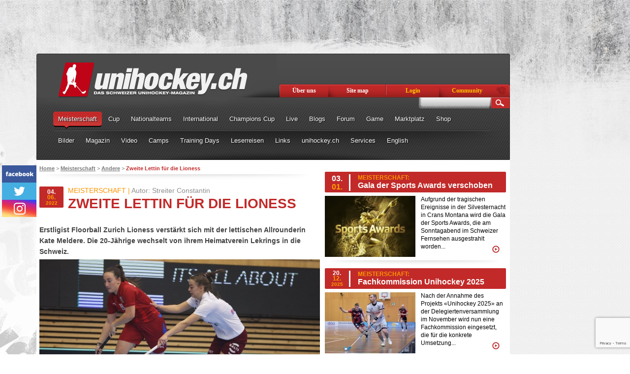

--- FILE ---
content_type: text/html;charset=UTF-8
request_url: https://unihockey.ch/meisterschaft/andere/zweite-lettin-fr-die-lioness-24879/
body_size: 13697
content:
<!DOCTYPE html><html lang="de">
<head>
   <meta charset="utf-8">
   <title>Zweite Lettin für die Lioness - Unihockey.ch</title>

   <meta name="description" content="Das Schweizer Unihockey-Magazin">
   <meta name="keywords" content="unihockey, magazine, schweizer, sml männer, sml frauen, nlb männer, nlb frauen">
   <meta name="robots" content="all,index,follow">
   <meta name="googlebot" content="snippet,archive">
   <meta name="author" content="delame-weby.cz">
   <meta name="og:title" content="Zweite Lettin für die Lioness">
   <meta name="og:site_name" content="Unihockey.ch">
   <link rel="alternate" type="application/rss+xml" title="RSS" href="https://unihockey.ch/rss.php">
   <link rel="stylesheet" href="/Public/Styles/unihockey.ch/screen.css?38" type="text/css" media="screen, projection">
   <link rel="stylesheet" href="/Public/Styles/unihockey.ch/prettyPhoto.css?5" type="text/css" media="screen, projection">
   <script src="/Public/Scripts/jquery.min.1.7.1.js,jquery-ui.min-1.8.js" type="text/javascript" charset="utf-8"></script>
   <script src="/Public/Scripts/jquery.cycle.all.latest.js,jquery.prettyPhoto.js,jquery.jcarousel.min.js,iframeheight.min.js,bootstrap.js?8" type="text/javascript" charset="utf-8"></script>

   <link rel="icon" href="/favicon.ico" type="image/x-icon" />
   <link rel="shortcut icon" href="/favicon.ico" type="image/x-icon" />
   <link rel="shortcut icon" href="/favicon.ico" type="image/vnd.microsoft.icon" />


  <!-- Google tag (gtag.js) -->
<script async src="https://www.googletagmanager.com/gtag/js?id=G-8T1YBXPZVB"></script>
<script>
  window.dataLayer = window.dataLayer || [];
  function gtag(){dataLayer.push(arguments);}
  gtag('js', new Date());

  gtag('config', 'G-8T1YBXPZVB');
</script>



</head>
<body id="page-meisterschaft-andere">



  <div id="page">
   <div class="container">
      

			<div class="banner" id="banner-leaderboard">

<iframe scrolling='no' id='ads13' name='ads13' src='//ads.unihockey.ch/banner.php?zone=13&url=/meisterschaft/andere/zweite-lettin-fr-die-lioness-24879/&r=1769482619' width='728' height='90'></iframe>


<!--               <img src="/Public/Images/banners/leaderboard.jpg" alt="Banner">-->
            </div>
      <div id="header">
      	<div id="logo"><a href="/" title="Unihockey.ch"><span>Unihockey.ch</span></a></div>

                     <div class="banner" id="banner-fullbanner">

<iframe scrolling='no' id='ads9' name='ads9' src='//ads.unihockey.ch/banner.php?zone=9&url=/meisterschaft/andere/zweite-lettin-fr-die-lioness-24879/&r=1769482619' width='468' height='60'></iframe>

              <!-- <img src="/Public/Images/banners/fullbanner.jpg" alt="Banner">-->
            </div>
         <ul id="menu1" class="menu">
                      <li id="m10"><a href="/ber-uns/" title="Über uns">Über uns</a></li>
                      <li id="m11"><a href="/site-map/" title="Site map">Site map</a></li>
                      <li id="m12"><a href="/login/" title="Login">Login</a></li>
                      <li id="m13"><a href="/community/" title="Community">Community</a></li>
                    </ul>

         <div id="search">
            <form action="/search/" method="get">
               <input type="text" class="text" name="q" value="">
               <input type="image" class="submit" src="/Public/Styles/unihockey.ch/search2.png" alt="Suche" title="Suche">
            </form>
         </div>

         <ul id="menu2" class="menu">
                      <li id="m20" class="active">
             <div class="m2lr"></div>

                          <a href="/meisterschaft/" title="Meisterschaft">Meisterschaft</a>
             
                          <div class="menu22">
               <div class="m2ht"></div>
               <ul class="menu">
                                  <li id="m20-0">

                                        <a href="/meisterschaft/sml-mnner/" title="NLA Männer">NLA Männer</a>
                    
                                            <div class="menu23">
                        <ul class="menu">
                                                    <li id="m20-0-0">

                                                          <a href="/meisterschaft/sml-mnner/news/" title="News">News</a>
                             
                          </li>
                                                    <li id="m20-0-1">

                                                          <a href="/meisterschaft/sml-mnner/spielberichte/" title="Spielberichte">Spielberichte</a>
                             
                          </li>
                                                    <li id="m20-0-2">

                                                          <a href="/meisterschaft/sml-mnner/tabelle/" title="Tabelle">Tabelle</a>
                             
                          </li>
                                                    <li id="m20-0-3">

                                                          <a href="/meisterschaft/sml-mnner/resultate/" title="Resultate">Resultate</a>
                             
                          </li>
                                                    <li id="m20-0-4">

                                                          <a href="/meisterschaft/sml-mnner/spielplan/" title="Spielplan">Spielplan</a>
                             
                          </li>
                                                    <li id="m20-0-5">

                                                          <a href="/meisterschaft/sml-mnner/teams/" title="Teams">Teams</a>
                             
                          </li>
                                                    <li id="m20-0-6">

                                                          <a href="/meisterschaft/sml-mnner/geschichte/" title="Geschichte">Geschichte</a>
                             
                          </li>
                                                  </ul>
                      </div>
                                       </li>
                                  <li id="m20-1">

                                        <a href="/meisterschaft/sml-frauen/" title="NLA Frauen">NLA Frauen</a>
                    
                                            <div class="menu23">
                        <ul class="menu">
                                                    <li id="m20-1-0">

                                                          <a href="/meisterschaft/sml-frauen/news/" title="News">News</a>
                             
                          </li>
                                                    <li id="m20-1-1">

                                                          <a href="/meisterschaft/sml-frauen/spielberichte/" title="Spielberichte">Spielberichte</a>
                             
                          </li>
                                                    <li id="m20-1-2">

                                                          <a href="/meisterschaft/sml-frauen/tabelle/" title="Tabelle">Tabelle</a>
                             
                          </li>
                                                    <li id="m20-1-3">

                                                          <a href="/meisterschaft/sml-frauen/resultate/" title="Resultate">Resultate</a>
                             
                          </li>
                                                    <li id="m20-1-4">

                                                          <a href="/meisterschaft/sml-frauen/spielplan/" title="Spielplan">Spielplan</a>
                             
                          </li>
                                                    <li id="m20-1-5">

                                                          <a href="/meisterschaft/sml-frauen/teams/" title="Teams">Teams</a>
                             
                          </li>
                                                    <li id="m20-1-6">

                                                          <a href="/meisterschaft/sml-frauen/geschichte/" title="Geschichte">Geschichte</a>
                             
                          </li>
                                                  </ul>
                      </div>
                                       </li>
                                  <li id="m20-2">

                                        <a href="/meisterschaft/nlb-mnner/" title="NLB Männer">NLB Männer</a>
                    
                                            <div class="menu23">
                        <ul class="menu">
                                                    <li id="m20-2-0">

                                                          <a href="/meisterschaft/nlb-mnner/news/" title="News">News</a>
                             
                          </li>
                                                    <li id="m20-2-1">

                                                          <a href="/meisterschaft/nlb-mnner/spielberichte/" title="Spielberichte">Spielberichte</a>
                             
                          </li>
                                                    <li id="m20-2-2">

                                                          <a href="/meisterschaft/nlb-mnner/tabelle/" title="Tabelle">Tabelle</a>
                             
                          </li>
                                                    <li id="m20-2-3">

                                                          <a href="/meisterschaft/nlb-mnner/resultate/" title="Resultate">Resultate</a>
                             
                          </li>
                                                    <li id="m20-2-4">

                                                          <a href="/meisterschaft/nlb-mnner/spielplan/" title="Spielplan">Spielplan</a>
                             
                          </li>
                                                    <li id="m20-2-5">

                                                          <a href="/meisterschaft/nlb-mnner/teams/" title="Teams">Teams</a>
                             
                          </li>
                                                  </ul>
                      </div>
                                       </li>
                                  <li id="m20-3">

                                        <a href="/meisterschaft/nlb-frauen/" title="NLB Frauen">NLB Frauen</a>
                    
                                            <div class="menu23">
                        <ul class="menu">
                                                    <li id="m20-3-0">

                                                          <a href="/meisterschaft/nlb-frauen/news/" title="News">News</a>
                             
                          </li>
                                                    <li id="m20-3-1">

                                                          <a href="/meisterschaft/nlb-frauen/spielberichte/" title="Spielberichte">Spielberichte</a>
                             
                          </li>
                                                    <li id="m20-3-2">

                                                          <a href="/meisterschaft/nlb-frauen/tabelle/" title="Tabelle">Tabelle</a>
                             
                          </li>
                                                    <li id="m20-3-3">

                                                          <a href="/meisterschaft/nlb-frauen/resultate/" title="Resultate">Resultate</a>
                             
                          </li>
                                                    <li id="m20-3-4">

                                                          <a href="/meisterschaft/nlb-frauen/spielplan/" title="Spielplan">Spielplan</a>
                             
                          </li>
                                                    <li id="m20-3-5">

                                                          <a href="/meisterschaft/nlb-frauen/teams/" title="Teams">Teams</a>
                             
                          </li>
                                                  </ul>
                      </div>
                                       </li>
                                  <li id="m20-4">

                                        <a href="/meisterschaft/1-liga/" title="1. Liga Männer">1. Liga Männer</a>
                    
                                            <div class="menu23">
                        <ul class="menu">
                                                    <li id="m20-4-0">

                                                          <a href="/meisterschaft/1-liga/news/" title="News">News</a>
                             
                          </li>
                                                    <li id="m20-4-1">

                                                          <a href="/meisterschaft/1-liga/spielberichte/" title="Spielberichte">Spielberichte</a>
                             
                          </li>
                                                    <li id="m20-4-2">

                                                          <a href="/meisterschaft/1-liga/resultate/" title="Resultate">Resultate</a>
                             
                          </li>
                                                    <li id="m20-4-3">

                                                          <a href="/meisterschaft/1-liga/spielplan/" title="Spielplan">Spielplan</a>
                             
                          </li>
                                                    <li id="m20-4-4">

                                                          <a href="/meisterschaft/1-liga/1-tabelle-gruppe/" title="Tabelle Gruppe 1">Tabelle Gruppe 1</a>
                             
                          </li>
                                                    <li id="m20-4-5">

                                                          <a href="/meisterschaft/1-liga/2-tabelle-gruppe/" title="Tabelle Gruppe 2">Tabelle Gruppe 2</a>
                             
                          </li>
                                                  </ul>
                      </div>
                                       </li>
                                  <li id="m20-5" class="active">

                                        <a href="/meisterschaft/andere/" title="Andere">Andere</a>
                    
                                       </li>
                                </ul>
             </div>
                        </li>
                      <li id="m21">
             <div class="m2lr"></div>

                          <a href="/cup/" title="Cup">Cup</a>
             
                          <div class="menu22">
               <div class="m2ht"></div>
               <ul class="menu">
                                  <li id="m21-0">

                                        <a href="/cup/ch-cup-mnner/" title="CH Cup Männer">CH Cup Männer</a>
                    
                                            <div class="menu23">
                        <ul class="menu">
                                                    <li id="m21-0-0">

                                                          <a href="/cup/ch-cup-mnner/news/" title="News">News</a>
                             
                          </li>
                                                    <li id="m21-0-1">

                                                          <a href="/cup/ch-cup-mnner/spielberichte/" title="Spielberichte">Spielberichte</a>
                             
                          </li>
                                                    <li id="m21-0-2">

                                                          <a href="/cup/ch-cup-mnner/resultate/" title="Resultate">Resultate</a>
                             
                          </li>
                                                    <li id="m21-0-3">

                                                          <a href="/cup/ch-cup-mnner/spielplan/" title="Spielplan">Spielplan</a>
                             
                          </li>
                                                  </ul>
                      </div>
                                       </li>
                                  <li id="m21-1">

                                        <a href="/cup/ch-cup-frauen/" title="CH Cup Frauen">CH Cup Frauen</a>
                    
                                            <div class="menu23">
                        <ul class="menu">
                                                    <li id="m21-1-0">

                                                          <a href="/cup/ch-cup-frauen/news/" title="News">News</a>
                             
                          </li>
                                                    <li id="m21-1-1">

                                                          <a href="/cup/ch-cup-frauen/spielberichte/" title="Spielberichte">Spielberichte</a>
                             
                          </li>
                                                    <li id="m21-1-2">

                                                          <a href="/cup/ch-cup-frauen/resultate/" title="Resultate">Resultate</a>
                             
                          </li>
                                                    <li id="m21-1-3">

                                                          <a href="/cup/ch-cup-frauen/spielplan/" title="Spielplan">Spielplan</a>
                             
                          </li>
                                                  </ul>
                      </div>
                                       </li>
                                  <li id="m21-2">

                                        <a href="/cup/liga-cup-mnner/" title="Liga Cup Männer">Liga Cup Männer</a>
                    
                                            <div class="menu23">
                        <ul class="menu">
                                                    <li id="m21-2-0">

                                                          <a href="/cup/liga-cup-mnner/news/" title="News">News</a>
                             
                          </li>
                                                    <li id="m21-2-1">

                                                          <a href="/cup/liga-cup-mnner/spielberichte/" title="Spielberichte">Spielberichte</a>
                             
                          </li>
                                                    <li id="m21-2-2">

                                                          <a href="/cup/liga-cup-mnner/resultate/" title="Resultate">Resultate</a>
                             
                          </li>
                                                    <li id="m21-2-3">

                                                          <a href="/cup/liga-cup-mnner/spielplan/" title="Spielplan">Spielplan</a>
                             
                          </li>
                                                  </ul>
                      </div>
                                       </li>
                                  <li id="m21-3">

                                        <a href="/cup/liga-cup-frauen/" title="Liga Cup Frauen">Liga Cup Frauen</a>
                    
                                            <div class="menu23">
                        <ul class="menu">
                                                    <li id="m21-3-0">

                                                          <a href="/cup/liga-cup-frauen/news/" title="News">News</a>
                             
                          </li>
                                                    <li id="m21-3-1">

                                                          <a href="/cup/liga-cup-frauen/spielberichte/" title="Spielberichte">Spielberichte</a>
                             
                          </li>
                                                    <li id="m21-3-2">

                                                          <a href="/cup/liga-cup-frauen/resultate/" title="Resultate">Resultate</a>
                             
                          </li>
                                                    <li id="m21-3-3">

                                                          <a href="/cup/liga-cup-frauen/spielplan/" title="Spielplan">Spielplan</a>
                             
                          </li>
                                                  </ul>
                      </div>
                                       </li>
                                  <li id="m21-4">

                                        <a href="/cup/geschichte/" title="Geschichte">Geschichte</a>
                    
                                       </li>
                                </ul>
             </div>
                        </li>
                      <li id="m22">
             <div class="m2lr"></div>

                          <a href="/nationalteams/" title="Nationalteams">Nationalteams</a>
             
                          <div class="menu22">
               <div class="m2ht"></div>
               <ul class="menu">
                                  <li id="m22-0">

                                        <a href="/nationalteams/mnner-a/" title="Männer A">Männer A</a>
                    
                                            <div class="menu23">
                        <ul class="menu">
                                                    <li id="m22-0-0">

                                                          <a href="/nationalteams/mnner-a/news/" title="News">News</a>
                             
                          </li>
                                                    <li id="m22-0-1">

                                                          <a href="/nationalteams/mnner-a/events/" title="Events">Events</a>
                             
                          </li>
                                                    <li id="m22-0-2">

                                                          <a href="/nationalteams/mnner-a/medaillen/" title="Medaillen">Medaillen</a>
                             
                          </li>
                                                  </ul>
                      </div>
                                       </li>
                                  <li id="m22-1">

                                        <a href="/nationalteams/frauen-a/" title="Frauen A">Frauen A</a>
                    
                                            <div class="menu23">
                        <ul class="menu">
                                                    <li id="m22-1-0">

                                                          <a href="/nationalteams/frauen-a/news/" title="News">News</a>
                             
                          </li>
                                                    <li id="m22-1-1">

                                                          <a href="/nationalteams/frauen-a/events/" title="Events">Events</a>
                             
                          </li>
                                                    <li id="m22-1-2">

                                                          <a href="/nationalteams/frauen-a/medaillen/" title="Medaillen">Medaillen</a>
                             
                          </li>
                                                  </ul>
                      </div>
                                       </li>
                                  <li id="m22-2">

                                        <a href="/nationalteams/mnner-u19/" title="Männer U19">Männer U19</a>
                    
                                            <div class="menu23">
                        <ul class="menu">
                                                    <li id="m22-2-0">

                                                          <a href="/nationalteams/mnner-u19/news/" title="News">News</a>
                             
                          </li>
                                                    <li id="m22-2-1">

                                                          <a href="/nationalteams/mnner-u19/events/" title="Events">Events</a>
                             
                          </li>
                                                    <li id="m22-2-2">

                                                          <a href="/nationalteams/mnner-u19/medaillen/" title="Medaillen">Medaillen</a>
                             
                          </li>
                                                  </ul>
                      </div>
                                       </li>
                                  <li id="m22-3">

                                        <a href="/nationalteams/frauen-u19/" title="Frauen U19">Frauen U19</a>
                    
                                            <div class="menu23">
                        <ul class="menu">
                                                    <li id="m22-3-0">

                                                          <a href="/nationalteams/frauen-u19/news/" title="News">News</a>
                             
                          </li>
                                                    <li id="m22-3-1">

                                                          <a href="/nationalteams/frauen-u19/events/" title="Events">Events</a>
                             
                          </li>
                                                    <li id="m22-3-2">

                                                          <a href="/nationalteams/frauen-u19/medaillen/" title="Medaillen">Medaillen</a>
                             
                          </li>
                                                  </ul>
                      </div>
                                       </li>
                                </ul>
             </div>
                        </li>
                      <li id="m23">
             <div class="m2lr"></div>

                          <a href="/international/" title="International">International</a>
             
                          <div class="menu22">
               <div class="m2ht"></div>
               <ul class="menu">
                                  <li id="m23-0">

                                        <a href="/international/schweden/" title="Schweden">Schweden</a>
                    
                                            <div class="menu23">
                        <ul class="menu">
                                                    <li id="m23-0-0">

                                                          <a href="/international/schweden/news/" title="News">News</a>
                             
                          </li>
                                                    <li id="m23-0-1">

                                                          <a href="http://www.innebandy.se/ResultatSpelprogram/Resultatspelprog/" target="_blank" title="Resultate">Resultate</a>
                             
                          </li>
                                                    <li id="m23-0-2">

                                                          <a href="http://epiadmin.innebandy.se/sv/Foreningar-distrikt/" target="_blank" title="Tabellen">Tabellen</a>
                             
                          </li>
                                                  </ul>
                      </div>
                                       </li>
                                  <li id="m23-1">

                                        <a href="/international/finnland/" title="Finnland">Finnland</a>
                    
                                            <div class="menu23">
                        <ul class="menu">
                                                    <li id="m23-1-0">

                                                          <a href="/international/finnland/news/" title="News">News</a>
                             
                          </li>
                                                    <li id="m23-1-1">

                                                          <a href="/international/finnland/resultate/" title="Resultate">Resultate</a>
                             
                          </li>
                                                    <li id="m23-1-2">

                                                          <a href="/international/finnland/tabellen/" title="Tabellen">Tabellen</a>
                             
                          </li>
                                                  </ul>
                      </div>
                                       </li>
                                  <li id="m23-2">

                                        <a href="/international/tschechien/" title="Tschechien">Tschechien</a>
                    
                                            <div class="menu23">
                        <ul class="menu">
                                                    <li id="m23-2-0">

                                                          <a href="/international/tschechien/news/" title="News">News</a>
                             
                          </li>
                                                    <li id="m23-2-1">

                                                          <a href="/international/tschechien/resultate/" title="Resultate">Resultate</a>
                             
                          </li>
                                                    <li id="m23-2-2">

                                                          <a href="/international/tschechien/tabellen/" title="Tabellen">Tabellen</a>
                             
                          </li>
                                                  </ul>
                      </div>
                                       </li>
                                  <li id="m23-3">

                                        <a href="/international/andere/" title="Andere">Andere</a>
                    
                                       </li>
                                </ul>
             </div>
                        </li>
                      <li id="m24">
             <div class="m2lr"></div>

                          <a href="/champions-cup/" title="Champions Cup">Champions Cup</a>
             
                          <div class="menu22">
               <div class="m2ht"></div>
               <ul class="menu">
                                  <li id="m24-0">

                                        <a href="/champions-cup/news/" title="News">News</a>
                    
                                       </li>
                                  <li id="m24-1">

                                        <a href="/champions-cup/events/" title="Events">Events</a>
                    
                                       </li>
                                  <li id="m24-2">

                                        <a href="/champions-cup/medaillen-manner/" title="Medaillen Männer">Medaillen Männer</a>
                    
                                       </li>
                                  <li id="m24-3">

                                        <a href="/champions-cup/medaillen-frauen/" title="Medaillen Frauen">Medaillen Frauen</a>
                    
                                       </li>
                                </ul>
             </div>
                        </li>
                      <li id="m25">
             <div class="m2lr"></div>

                          <a href="/live/" title="Live">Live</a>
             
                        </li>
                      <li id="m26">
             <div class="m2lr"></div>

                          <a href="/blogs/" title="Blogs">Blogs</a>
             
                        </li>
                      <li id="m27">
             <div class="m2lr"></div>

                          <a href="/forum/" title="Forum">Forum</a>
             
                          <div class="menu22">
               <div class="m2ht"></div>
               <ul class="menu">
                                  <li id="m27-0">

                                        <a href="/forum/forum/" title="Forum">Forum</a>
                    
                                       </li>
                                  <li id="m27-1">

                                        <a href="/forum/forumsregeln/" title="Forumsregeln">Forumsregeln</a>
                    
                                       </li>
                                </ul>
             </div>
                        </li>
                      <li id="m28">
             <div class="m2lr"></div>

                          <a href="/game/" title="Game">Game</a>
             
                          <div class="menu22">
               <div class="m2ht"></div>
               <ul class="menu">
                                  <li id="m28-0">

                                        <a href="http://game.unihockey.ch/herren/" target="_blank" title="Männer">Männer</a>
                    
                                       </li>
                                  <li id="m28-1">

                                        <a href="http://game.unihockey.ch/damen/" target="_blank" title="Frauen">Frauen</a>
                    
                                       </li>
                                </ul>
             </div>
                        </li>
                      <li id="m29">
             <div class="m2lr"></div>

                          <a href="/marktplatz/" title="Marktplatz">Marktplatz</a>
             
                          <div class="menu22">
               <div class="m2ht"></div>
               <ul class="menu">
                                  <li id="m29-0">

                                        <a href="/marktplatz/kleininserate/" title="Kleininserate">Kleininserate</a>
                    
                                       </li>
                                  <li id="m29-1">

                                        <a href="/marktplatz/turnierbrse/" title="Turnierbörse">Turnierbörse</a>
                    
                                       </li>
                                  <li id="m29-2">

                                        <a href="/marktplatz/inserat-aufgeben/" title="Inserat aufgeben">Inserat aufgeben</a>
                    
                                       </li>
                                  <li id="m29-3">

                                        <a href="/marktplatz/mein/" title="Inserate verwalten">Inserate verwalten</a>
                    
                                       </li>
                                </ul>
             </div>
                        </li>
                      <li id="m210">
             <div class="m2lr"></div>

                          <a href="/shop/" title="Shop">Shop</a>
             
                          <div class="menu22">
               <div class="m2ht"></div>
               <ul class="menu">
                                  <li id="m210-0">

                                        <a href="/shop/ubersicht/" title="Übersicht">Übersicht</a>
                    
                                       </li>
                                  <li id="m210-1">

                                        <a href="/shop/warenkorb/" title="Warenkorb">Warenkorb</a>
                    
                                       </li>
                                </ul>
             </div>
                        </li>
                      <li id="m211">
             <div class="m2lr"></div>

                          <a href="/bilder/" title="Bilder">Bilder</a>
             
                        </li>
                      <li id="m212">
             <div class="m2lr"></div>

                          <a href="/magazin/" title="Magazin">Magazin</a>
             
                          <div class="menu22">
               <div class="m2ht"></div>
               <ul class="menu">
                                  <li id="m212-0">

                                        <a href="/magazin/aktuell/" title="Aktuell">Aktuell</a>
                    
                                       </li>
                                  <li id="m212-1">

                                        <a href="/magazin/abos/" title="Abos">Abos</a>
                    
                                       </li>
                                  <li id="m212-2">

                                        <a href="/magazin/archiv/" title="Archiv">Archiv</a>
                    
                                       </li>
                                  <li id="m212-3">

                                        <a href="/magazin/feedback/" title="Feedback">Feedback</a>
                    
                                       </li>
                                  <li id="m212-4">

                                        <a href="/magazin/impressum/" title="Impressum">Impressum</a>
                    
                                       </li>
                                  <li id="m212-5">

                                        <a href="/magazin/mitarbeit/" title="Mitarbeit">Mitarbeit</a>
                    
                                       </li>
                                  <li id="m212-6">

                                        <a href="/magazin/inserenten/" title="Inserenten">Inserenten</a>
                    
                                       </li>
                                  <li id="m212-7">

                                        <a href="/magazin/grossauflagen/" title="Grossauflagen">Grossauflagen</a>
                    
                                       </li>
                                </ul>
             </div>
                        </li>
                      <li id="m213">
             <div class="m2lr"></div>

                          <a href="/video/" title="Video">Video</a>
             
                          <div class="menu22">
               <div class="m2ht"></div>
               <ul class="menu">
                                  <li id="m213-0">

                                        <a href="/video/unihockeych-tv/" title="unihockey.ch TV">unihockey.ch TV</a>
                    
                                       </li>
                                  <li id="m213-1">

                                        <a href="/video/videolinks/" title="videolinks">videolinks</a>
                    
                                       </li>
                                </ul>
             </div>
                        </li>
                      <li id="m214">
             <div class="m2lr"></div>

                          <a href="/camps/" title="Camps">Camps</a>
             
                          <div class="menu22">
               <div class="m2ht"></div>
               <ul class="menu">
                                  <li id="m214-0">

                                        <a href="/camps/info/" title="Info">Info</a>
                    
                                       </li>
                                  <li id="m214-1">

                                        <a href="/camps/anmeldung/" title="Anmeldung">Anmeldung</a>
                    
                                       </li>
                                  <li id="m214-2">

                                        <a href="/camps/leitung/" title="Leitung">Leitung</a>
                    
                                       </li>
                                  <li id="m214-3">

                                        <a href="/camps/bilder/" title="Bilder">Bilder</a>
                    
                                       </li>
                                </ul>
             </div>
                        </li>
                      <li id="m215">
             <div class="m2lr"></div>

                          <a href="/training-days/" title="Training Days">Training Days</a>
             
                          <div class="menu22">
               <div class="m2ht"></div>
               <ul class="menu">
                                  <li id="m215-0">

                                        <a href="/training-days/info/" title="Info">Info</a>
                    
                                       </li>
                                  <li id="m215-1">

                                        <a href="/training-days/anmeldung/" title="Anmeldung">Anmeldung</a>
                    
                                       </li>
                                  <li id="m215-2">

                                        <a href="/training-days/leitung/" title="Leitung">Leitung</a>
                    
                                       </li>
                                  <li id="m215-3">

                                        <a href="/training-days/bilder/" title="Bilder">Bilder</a>
                    
                                       </li>
                                </ul>
             </div>
                        </li>
                      <li id="m216">
             <div class="m2lr"></div>

                          <a href="/leserreisen/" title="Leserreisen">Leserreisen</a>
             
                          <div class="menu22">
               <div class="m2ht"></div>
               <ul class="menu">
                                  <li id="m216-0">

                                        <a href="/leserreisen/info/" title="Info">Info</a>
                    
                                       </li>
                                  <li id="m216-1">

                                        <a href="/leserreisen/anmeldung/" title="Anmeldung">Anmeldung</a>
                    
                                       </li>
                                  <li id="m216-2">

                                        <a href="/leserreisen/reiseberichte/" title="Reiseberichte">Reiseberichte</a>
                    
                                       </li>
                                  <li id="m216-3">

                                        <a href="/leserreisen/bilder/" title="Bilder">Bilder</a>
                    
                                       </li>
                                </ul>
             </div>
                        </li>
                      <li id="m217">
             <div class="m2lr"></div>

                          <a href="/links/" title="Links">Links</a>
             
                          <div class="menu22">
               <div class="m2ht"></div>
               <ul class="menu">
                                  <li id="m217-0">

                                        <a href="/links/alphabetisch/" title="Alphabetisch">Alphabetisch</a>
                    
                                       </li>
                                  <li id="m217-1">

                                        <a href="/links/kantonal/" title="Kantonal">Kantonal</a>
                    
                                       </li>
                                  <li id="m217-2">

                                        <a href="/links/verbnde/" title="Verbände">Verbände</a>
                    
                                       </li>
                                  <li id="m217-3">

                                        <a href="http://www.floorball-linkpage.com/index.php" target="_blank" title="Ausland">Ausland</a>
                    
                                       </li>
                                  <li id="m217-4">

                                        <a href="/links/partner/" title="Partner">Partner</a>
                    
                                       </li>
                                </ul>
             </div>
                        </li>
                      <li id="m218">
             <div class="m2lr"></div>

                          <a href="/unihockeych/" title="unihockey.ch">unihockey.ch</a>
             
                          <div class="menu22">
               <div class="m2ht"></div>
               <ul class="menu">
                                  <li id="m218-0">

                                        <a href="/unihockeych/kontakt/" title="Kontakt">Kontakt</a>
                    
                                       </li>
                                  <li id="m218-1">

                                        <a href="/unihockeych/in-eigener-sache/" title="In eigener Sache">In eigener Sache</a>
                    
                                       </li>
                                  <li id="m218-2">

                                        <a href="/unihockeych/pr-artikel/" title="PR-Artikel">PR-Artikel</a>
                    
                                       </li>
                                </ul>
             </div>
                        </li>
                      <li id="m219">
             <div class="m2lr"></div>

                          <a href="/services/" title="Services">Services</a>
             
                          <div class="menu22">
               <div class="m2ht"></div>
               <ul class="menu">
                                  <li id="m219-0">

                                        <a href="/services/fr-webmaster/" title="Für Webmaster">Für Webmaster</a>
                    
                                       </li>
                                  <li id="m219-1">

                                        <a href="/services/rss-feed/" title="RSS-feed">RSS-feed</a>
                    
                                       </li>
                                </ul>
             </div>
                        </li>
                      <li id="m220">
             <div class="m2lr"></div>

                          <a href="/english/" title="English">English</a>
             
                          <div class="menu22">
               <div class="m2ht"></div>
               <ul class="menu">
                                  <li id="m220-0">

                                        <a href="/english/info/" title="Info">Info</a>
                    
                                       </li>
                                  <li id="m220-1">

                                        <a href="/english/articles/" title="Articles">Articles</a>
                    
                                       </li>
                                </ul>
             </div>
                        </li>
                    </ul> <!-- end menu2 -->

      </div> <!-- END #header -->

      <div id="middle">

        <div id="services">
           <a id="ser-fb" href="http://www.facebook.com/pages/Unihockeych/16420707814" title="Facebook"><span>Facebook</span></a>
           <a id="ser-tw" href="http://twitter.com/#!/unihockeych" title="Twitter"><span>Twitter</span></a>
           <a id="ser-in" href="https://www.instagram.com/unihockey.ch/" title="Instagram"><span>Instagram</span></a>
        </div>

         <div class="eshop-banner eshop-banner-top">
                     <div id="banner_l1">

		</div>
         <!--
         <a class="eshop2" href="http://www.floorball-shop.ch/" title="Florball-shop.cz"><img src="/Public/Images/btn_eshop_orange_a.png" alt="Florball-shop.cz"></a>
         -->         </div>

         
         <div id="content">
            <div id="navigation"><a href="/" title="Home">Home</a><span> > </span>
<a href="/meisterschaft/" title="Meisterschaft">Meisterschaft</a><span> > </span>
<a href="/meisterschaft/andere/" title="Andere">Andere</a><span> > </span>
<strong>Zweite Lettin für die Lioness</strong>
</div>
            <div id="content-inner">
                  
               <div id="article">
                  <div class="header">
                     <div class="date">
                                                <div class="year"><span>04.</span><br>06.<br><small>2022</small></div>
                        					 </div>
                     <div class="title">
                                                <div class="category"><strong>Meisterschaft |</strong> Autor: Streiter Constantin</div>
                                                <h1>Zweite Lettin für die Lioness</h1>
                     </div>
                  </div>

                  <div id="annotation">
                                          <p><strong>Erstligist Floorball Zurich Lioness verstärkt sich mit der lettischen Allrounderin Kate Meldere. Die 20-Jährige wechselt von ihrem Heimatverein Lekrings in die Schweiz. </strong></p>
                  </div>

                                    <div class="image">
                     <a rel="prettyPhoto" href="/Public/Images/PhotogalleryPhotos/0401/40176.jpg" title="Zweite Lettin für die Lioness"><img src="/Public/Images/PhotogalleryPhotos/0401/thumb/570/360/3/40176.jpg" alt="Zweite Lettin für die Lioness" title="Zweite Lettin für die Lioness" /></a>
                     <small>Kate Meldere (rechts) an der U19-WM im September 2021 in Uppsala. (Bild: Adam Troy)</small>
                  </div>
                  
                  <div id="content-box">

                    <p>Kate Meldere kann als Verteidigerin oder im Sturm eingesetzt werden. In der lettischen Liga war sie mit 43 Punkten in 23 Spielen die beste Skorerin ihres Teams. Nun verlässt sie FK Lekrings kurz nach ihrem 20. Geburtstag zum ersten Mal in wechselt in die Schweiz zu den Floorball Zurich Lioness.</p>
<p>Der ambitionierte Erstligist, der zuletzt in den Aufstiegsspielen zur NLB an den Visper Lions scheiterte, verpflichtet somit nach Anna Ankudinova eine zweite junge Lettin. Gemeinsam spielten Meldere und Ankudinova an der U19-WM in Uppsala, insgesamt kommt die Rechtsauslegerin Meldere auf 14 Länderspiele mit der U19-Nationalmannschaft. Sie unterschrieb bei den Löwinnen einen Vertrag über eine Saison mit Option auf eine weitere. Sie bestritt im Mai ein Tryout und überzeugte die Verantwortlichen mit ihrer smarten Spielweise.</p>
<p>Kate Meldere wird Anfang Juli zum Team stossen.</p>

                  </div>

                  
                                    <div id="share">

                  
<a href="https://twitter.com/share" class="twitter-share-button" data-lang="de">Twittern</a>
<script>!function(d,s,id){var js,fjs=d.getElementsByTagName(s)[0];if(!d.getElementById(id)){js=d.createElement(s);js.id=id;js.src="//platform.twitter.com/widgets.js";fjs.parentNode.insertBefore(js,fjs);}}(document,"script","twitter-wjs");</script>

   <script type="text/javascript">
   var badge = '<iframe src="//www.facebook.com/plugins/like.php?locale=de_DE&href=' + encodeURIComponent(document.URL) + '&share=true&layout=button_count&show_faces=false&width=130&action=like&colorscheme=light" scrolling="no" frameborder="0" allowTransparency="true" style="border:none; overflow:hidden; width:160px; height:20px">' + '<' + '/' +'iframe>';
   document.writeln(badge);
   </script>
   <script type="text/javascript">
   var badge = '<a class="whatsapp-share" href="whatsapp://send?text=' + encodeURIComponent(document.URL) + '" data-action="share/whatsapp/share">Share</a>';
   document.writeln(badge);
   </script>

   <script type="text/javascript">
   var badge = '<a class="email-share" href="mailto:?subject=Unihockey.ch&body=' + encodeURIComponent(document.URL) + '">Share</a>';
   document.writeln(badge);
   </script>

                  


                  </div>
                  <div id="share-bottom"></div>

                  
                  <div class="banners">
                              <div class="banner" id="banner-rectangle-articles">

<iframe scrolling='no' id='ads5' name='ads5' src='//ads.unihockey.ch/banner.php?zone=5&url=/meisterschaft/andere/zweite-lettin-fr-die-lioness-24879/&r=1769482619' width='300' height='250'></iframe>



<!--               <img src="/Public/Images/banners/rectangle.jpg" alt="Banner">-->
            </div>                  </div>

                  
                  

                  

               </div><!-- end article -->

               
               <div class="comments">
                  <div class="insert">

                     <div class="form">
                        <form action="." method="post">
                           <input type="hidden" name="comment[itemId]" value="24879">
                           <input type="hidden" name="comment[type]" value="article">
						   						   <input type="hidden" name="comment[user]" value="0">
               <div>
						           <label for="nick">Name: </label>
                       <input id="nick" size="54" type="text" name="comment[nick]" value="">
               </div>


                    
               <input size="22" type="hidden" name="check" value="">
               <script src="https://www.google.com/recaptcha/api.js?render=6LeftSoaAAAAAExxHTI53vyM-fQrdLDF-Ice7hJK"></script>
               <script>
               
               grecaptcha.ready(function() {
                   grecaptcha.execute('6LeftSoaAAAAAExxHTI53vyM-fQrdLDF-Ice7hJK', {action: 'action_name'}).then(function(token) { $("input[name=check]").val(token); });
               });
               
               </script>

						                              <textarea cols="50" rows="10" name="comment[content]"></textarea>
                           <input type="submit" value="Kommentieren" class="submit">
                        </form>
                     </div>
                     <div class="clr"></div>

                                          <!--<div class="mustlogin">Um einen Kommentar einzutragen muss man <a href="/login/">eingeloggt</a> sein!</div>-->
                     
                  </div>
                                 </div>
               

<div class="twitter">
  <a class="twitter-timeline" height="430" href="https://twitter.com/unihockeych">Tweets by unihockeych</a>
  <script async src="//platform.twitter.com/widgets.js" charset="utf-8"></script>
</div>

               
                 </div> <!-- end #content-inner -->
        </div> <!-- end #content -->

                <div id="column">

                    <div class="column-news">


            <div class="news">
                                                            <div class="news-box">
                  <div class="header">
                     <div class="date">
                                                <span>03.</span><br>01.
                                              </div>
                     <h2 class="title">
                        <a href="/meisterschaft/andere/gala-der-sports-awards-verschoben-28048/" title="Gala der Sports Awards verschoben">
                           <span>Meisterschaft: </span>
                           <strong>Gala der Sports Awards verschoben</strong>
                        </a>
                     </h2>
                  </div>
                  <div class="item">                    
                                          <div class="image">
                                             <a href="/meisterschaft/andere/gala-der-sports-awards-verschoben-28048/" title="Gala der Sports Awards verschoben">
                        <img src="/Public/Images/PhotogalleryPhotos/0464/thumb/184/124/3/46459.jpg" alt="Gala der Sports Awards verschoben" title="Gala der Sports Awards verschoben" />
                        </a>
                                          </div>
                                          <div class="content">


                                                  Aufgrund der tragischen Ereignisse in der Silvesternacht in Crans Montana wird die Gala der Sports Awards, die am Sonntagabend im Schweizer Fernsehen ausgestrahlt worden...
                                                <a class="btn btndetail" href="/meisterschaft/andere/gala-der-sports-awards-verschoben-28048/" title="Gala der Sports Awards verschoben"><span>Gala der Sports Awards verschoben</span></a>
                     </div>
                  </div>
                  <div class="clr"></div>
               </div>                                                                           <div class="news-box">
                  <div class="header">
                     <div class="date">
                                                <div class="year"><span>20.</span><br>12.<br><small>2025</small></div>
                                              </div>
                     <h2 class="title">
                        <a href="/meisterschaft/andere/fachkommission-unihockey-2025-gewhlt-28030/" title="Fachkommission Unihockey 2025 gewählt">
                           <span>Meisterschaft: </span>
                           <strong>Fachkommission Unihockey 2025 gewählt</strong>
                        </a>
                     </h2>
                  </div>
                  <div class="item">                    
                                          <div class="image">
                                             <a href="/meisterschaft/andere/fachkommission-unihockey-2025-gewhlt-28030/" title="Fachkommission Unihockey 2025 gewählt">
                        <img src="/Public/Images/PhotogalleryPhotos/0464/thumb/184/124/3/46449.jpg" alt="Fachkommission Unihockey 2025 gewählt" title="Fachkommission Unihockey 2025 gewählt" />
                        </a>
                                          </div>
                                          <div class="content">


                                                  Nach der Annahme des Projekts «Unihockey 2025» an der Delegiertenversammlung im November wird nun eine Fachkommission eingesetzt, die für die konkrete Umsetzung...
                                                <a class="btn btndetail" href="/meisterschaft/andere/fachkommission-unihockey-2025-gewhlt-28030/" title="Fachkommission Unihockey 2025 gewählt"><span>Fachkommission Unihockey 2025 gewählt</span></a>
                     </div>
                  </div>
                  <div class="clr"></div>
               </div>                                                                           <div class="news-box">
                  <div class="header">
                     <div class="date">
                                                <div class="year"><span>22.</span><br>11.<br><small>2025</small></div>
                                              </div>
                     <h2 class="title">
                        <a href="/meisterschaft/andere/unihockey-2025-mit-grosser-mehrheit-angenommen-27934/" title="«Unihockey 2025» mit grosser Mehrheit angenommen">
                           <span>Meisterschaft: </span>
                           <strong>«Unihockey 2025» mit grosser Mehrheit angenommen</strong>
                        </a>
                     </h2>
                  </div>
                  <div class="item">                    
                                          <div class="image">
                                             <a href="/meisterschaft/andere/unihockey-2025-mit-grosser-mehrheit-angenommen-27934/" title="«Unihockey 2025» mit grosser Mehrheit angenommen">
                        <img src="/Public/Images/PhotogalleryPhotos/0461/thumb/184/124/3/46187.jpg" alt="«Unihockey 2025» mit grosser Mehrheit angenommen" title="«Unihockey 2025» mit grosser Mehrheit angenommen" />
                        </a>
                                          </div>
                                          <div class="content">


                                                  An der 29. ordentlichen DV von swiss unihockey in Bellinzona wurde dem Antrag «Unihockey 2025» mit über 93% zugestimmt und somit wichtige Weichen in Bezug auf die...
                                                <a class="btn btndetail" href="/meisterschaft/andere/unihockey-2025-mit-grosser-mehrheit-angenommen-27934/" title="«Unihockey 2025» mit grosser Mehrheit angenommen"><span>«Unihockey 2025» mit grosser Mehrheit angenommen</span></a>
                     </div>
                  </div>
                  <div class="clr"></div>
               </div>                                                                           <div class="news-box">
                  <div class="header">
                     <div class="date">
                                                <div class="year"><span>10.</span><br>11.<br><small>2025</small></div>
                                              </div>
                     <h2 class="title">
                        <a href="/meisterschaft/andere/graubnden-und-uvsga-gewinnen-grischa-challenge-27911/" title="Graubünden und UVSGA gewinnen Grischa Challenge">
                           <span>Meisterschaft: </span>
                           <strong>Graubünden und UVSGA gewinnen Grischa Challenge</strong>
                        </a>
                     </h2>
                  </div>
                  <div class="item">                    
                                          <div class="image">
                                             <a href="/meisterschaft/andere/graubnden-und-uvsga-gewinnen-grischa-challenge-27911/" title="Graubünden und UVSGA gewinnen Grischa Challenge">
                        <img src="/Public/Images/PhotogalleryPhotos/0461/thumb/184/124/3/46174.jpg" alt="Graubünden und UVSGA gewinnen Grischa Challenge" title="Graubünden und UVSGA gewinnen Grischa Challenge" />
                        </a>
                                          </div>
                                          <div class="content">


                                                  Am Samstag fand in der Churer Fortuna Halle die Grischa Challenge der U15-Auswahlteams der Frauen statt, die das Team des UVSGA für sich entscheiden konnte. Am Sonntag...
                                                <a class="btn btndetail" href="/meisterschaft/andere/graubnden-und-uvsga-gewinnen-grischa-challenge-27911/" title="Graubünden und UVSGA gewinnen Grischa Challenge"><span>Graubünden und UVSGA gewinnen Grischa Challenge</span></a>
                     </div>
                  </div>
                  <div class="clr"></div>
               </div>                                         </div>

          </div>
          
          
         
                  <div id="col-neue-magazine" class="banner">

<iframe scrolling='no' id='ads4' name='ads4' src='//ads.unihockey.ch/banner.php?zone=4&url=/meisterschaft/andere/zweite-lettin-fr-die-lioness-24879/&r=1769482619' width='373' height='280'></iframe>

         </div>         
         <div class="column-box">

  			 
         <div class="column-inner">
  			             <h2>Community Updates</h2>
            <div id="community">
            <ul>
                           <li><a href="#community-forum">Forum</a></li>
                           <li><a href="#community-marktplatz">Marktplatz</a></li>
                           <li><a href="#community-blogs">Blogs</a></li>
                                    
            </ul>
                        <div id="community-forum">            
               <table class="ranking">
                  				  
                  <tr>
					<td class="date"><a href="/forum/forum/?category=2&topic=769">26. 01. 21:55</a></td>
					<td class="text"><a href="/forum/forum/?category=2&topic=769"><strong>Herren Aktive GF 1. Liga Gruppe 2 </strong> Bülach - Herisau 3:0

March - Red Lions 2:3

Uri - Flames 3:1

Gators...</a></td>
				  </tr>
                  				  
                  <tr>
					<td class="date"><a href="/forum/forum/?category=1&topic=1067">26. 01. 15:33</a></td>
					<td class="text"><a href="/forum/forum/?category=1&topic=1067"><strong>NLB Damen</strong> Prognose…

Wasa-chilis

3:0

Aergera-visp

2:3

Zäzi-nesslau...</a></td>
				  </tr>
                  				  
                  <tr>
					<td class="date"><a href="/forum/forum/?category=2&topic=769">26. 01. 14:29</a></td>
					<td class="text"><a href="/forum/forum/?category=2&topic=769"><strong>Herren Aktive GF 1. Liga Gruppe 2 </strong> Bülach - Herisau 3:1 

Herisau kann ein Spiel gewinnen, schlussendlich...</a></td>
				  </tr>
                  				  
                  <tr>
					<td class="date"><a href="/forum/forum/?category=1&topic=1067">26. 01. 13:52</a></td>
					<td class="text"><a href="/forum/forum/?category=1&topic=1067"><strong>NLB Damen</strong> Hier meine Tipps:

Wasa-chilis

3:1

Aergera-visp

2:3...</a></td>
				  </tr>
                  				  
                  <tr>
					<td class="date"><a href="/forum/forum/?category=2&topic=770">26. 01. 13:44</a></td>
					<td class="text"><a href="/forum/forum/?category=2&topic=770"><strong>Herren 1GF Gruppe 1</strong> uiuiui spannende Paarungen. 

Für mich gibt es nur eine klare Paarung. Der...</a></td>
				  </tr>
                  				  
                  <tr>
					<td class="date"><a href="/forum/forum/?category=1&topic=1067">26. 01. 13:42</a></td>
					<td class="text"><a href="/forum/forum/?category=1&topic=1067"><strong>NLB Damen</strong> Wage mal eine Prognose…
Wasa-chilis
3:0
Aergera-visp
3:0
Zäzi-nesslau...</a></td>
				  </tr>
                  				  
                  <tr>
					<td class="date"><a href="/forum/forum/?category=2&topic=769">26. 01. 13:39</a></td>
					<td class="text"><a href="/forum/forum/?category=2&topic=769"><strong>Herren Aktive GF 1. Liga Gruppe 2 </strong> Enge Kiste in der Rangierung am Schluss zwischen Rang 2-4!

Jetzt kennen...</a></td>
				  </tr>
                  				  
                  <tr>
					<td class="date"><a href="/forum/forum/?category=1&topic=1067">26. 01. 12:59</a></td>
					<td class="text"><a href="/forum/forum/?category=1&topic=1067"><strong>NLB Damen</strong> Hier stimme ich Klartext zu, auch wenn das äusserst selten der Fall ist. Ich...</a></td>
				  </tr>
                  				  
                  <tr>
					<td class="date"><a href="/forum/forum/?category=1&topic=1067">26. 01. 11:54</a></td>
					<td class="text"><a href="/forum/forum/?category=1&topic=1067"><strong>NLB Damen</strong> Ich hate gar nicht gegen Bremgarten aber man sieht es doch dass das Team neue...</a></td>
				  </tr>
                  				  
                  <tr>
					<td class="date"><a href="/forum/forum/?category=1&topic=1067">26. 01. 11:02</a></td>
					<td class="text"><a href="/forum/forum/?category=1&topic=1067"><strong>NLB Damen</strong> Toller Beitrag. Dem kann ich mich nur anschliessen.
Mit Trainer:innen und...</a></td>
				  </tr>
                                 </table>
            </div>   
                        <div id="community-marktplatz">            
               <table class="ranking">
                  				  
                  <tr>
					<td class="date"><a href="/marktplatz/kleininserate/m-7710/">26. 01. 17:58</a></td>
					<td class="text"><a href="/marktplatz/kleininserate/m-7710/"><strong>Transferboerse</strong> Der UHC JW Sursee ’86 sucht per Anfang Mai 2026 oder nach Vereinbarung im...</a></td>
				  </tr>
                  				  
                  <tr>
					<td class="date"><a href="/marktplatz/kleininserate/m-7709/">26. 01. 17:46</a></td>
					<td class="text"><a href="/marktplatz/kleininserate/m-7709/"><strong>Transferboerse</strong> Der UHC JW Sursee ’86 sucht per sofort oder nach Vereinbarung eine:n...</a></td>
				  </tr>
                  				  
                  <tr>
					<td class="date"><a href="/marktplatz/kleininserate/m-7708/">26. 01. 17:33</a></td>
					<td class="text"><a href="/marktplatz/kleininserate/m-7708/"><strong>Transferboerse</strong> Der UHC JW Sursee ’86 sucht per Anfang Mai oder nach Vereinbarung eine:n...</a></td>
				  </tr>
                  				  
                  <tr>
					<td class="date"><a href="/marktplatz/turnierbrse/m-7706/">21. 01. 23:14</a></td>
					<td class="text"><a href="/marktplatz/turnierbrse/m-7706/"><strong>Turnier</strong> 4GAMES, das Turnier mit dem einmaligen 4 vs. 4 Modus!

Weekend vom 6.- 7....</a></td>
				  </tr>
                  				  
                  <tr>
					<td class="date"><a href="/marktplatz/kleininserate/m-7704/">21. 01. 10:22</a></td>
					<td class="text"><a href="/marktplatz/kleininserate/m-7704/"><strong>Schiedsrichterboerse</strong> Liebe SchiedsrichterInnen


Die Hornets Regio Moosseedorf Worblental sind...</a></td>
				  </tr>
                  				  
                  <tr>
					<td class="date"><a href="/marktplatz/kleininserate/m-7703/">21. 01. 10:18</a></td>
					<td class="text"><a href="/marktplatz/kleininserate/m-7703/"><strong>Schiedsrichterboerse</strong> Liebe SchiedsrichterInnen

Die Hornets Regio Moosseedorf Worblental sind...</a></td>
				  </tr>
                  				  
                  <tr>
					<td class="date"><a href="/marktplatz/kleininserate/m-7702/">20. 01. 19:38</a></td>
					<td class="text"><a href="/marktplatz/kleininserate/m-7702/"><strong>Schiedsrichterboerse</strong> Die Iron Marmots suchen für die kommende Saison engagierte...</a></td>
				  </tr>
                  				  
                  <tr>
					<td class="date"><a href="/marktplatz/turnierbrse/m-7701/">19. 01. 16:40</a></td>
					<td class="text"><a href="/marktplatz/turnierbrse/m-7701/"><strong>Turnier</strong> 18TH YOUTH FLOORBALL TOURNAMENT
BRNO HUMMEL OPEN GAME KIDS 2026
25.6. -...</a></td>
				  </tr>
                  				  
                  <tr>
					<td class="date"><a href="/marktplatz/kleininserate/m-7700/">16. 01. 22:20</a></td>
					<td class="text"><a href="/marktplatz/kleininserate/m-7700/"><strong>Transferboerse</strong> Das 5 .Liga KF Team des UHC Winterthur United sucht Spieler für die aktuelle...</a></td>
				  </tr>
                  				  
                  <tr>
					<td class="date"><a href="/marktplatz/kleininserate/m-7699/">16. 01. 22:13</a></td>
					<td class="text"><a href="/marktplatz/kleininserate/m-7699/"><strong>Transferboerse</strong> Das Damen KF Team des UHC Winterthur United sucht auf die Saison 26/27 eine...</a></td>
				  </tr>
                                 </table>
            </div>   
                        <div id="community-blogs">            
               <table class="ranking">
                  				  
                  <tr>
					<td class="date"><a href="/blogs/das-wunder-von-neuenburg-22566/">15. 12. 12:12</a></td>
					<td class="text"><a href="/blogs/das-wunder-von-neuenburg-22566/"><strong>Keller</strong> Das Wunder von Neuenburg</a></td>
				  </tr>
                  				  
                  <tr>
					<td class="date"><a href="/blogs/prager-geschichten-21230/">28. 11. 11:30</a></td>
					<td class="text"><a href="/blogs/prager-geschichten-21230/"><strong>Keller</strong> Prager Geschichten</a></td>
				  </tr>
                  				  
                  <tr>
					<td class="date"><a href="/blogs/professor-korsman-20213/">22. 02. 03:01</a></td>
					<td class="text"><a href="/blogs/professor-korsman-20213/"><strong>Hilska</strong> Professor Korsman</a></td>
				  </tr>
                  				  
                  <tr>
					<td class="date"><a href="/blogs/cool-vernnftig-und-dmlich-19930/">26. 12. 13:16</a></td>
					<td class="text"><a href="/blogs/cool-vernnftig-und-dmlich-19930/"><strong>Rhyner</strong> Cool, vernünftig und dämlich</a></td>
				  </tr>
                  				  
                  <tr>
					<td class="date"><a href="/blogs/die-legende-vom-schlucksee-19787/">30. 11. 08:22</a></td>
					<td class="text"><a href="/blogs/die-legende-vom-schlucksee-19787/"><strong>Voneschen</strong> Die Legende vom Schlucksee</a></td>
				  </tr>
                  				  
                  <tr>
					<td class="date"><a href="/blogs/historischer-sieg-19640/">06. 11. 01:39</a></td>
					<td class="text"><a href="/blogs/historischer-sieg-19640/"><strong>Keller</strong> Historischer Sieg</a></td>
				  </tr>
                  				  
                  <tr>
					<td class="date"><a href="/blogs/dann-erwischte-es-auch-mich-19397/">26. 09. 00:36</a></td>
					<td class="text"><a href="/blogs/dann-erwischte-es-auch-mich-19397/"><strong>Boesch</strong> Dann erwischte es auch mich</a></td>
				  </tr>
                  				  
                  <tr>
					<td class="date"><a href="/blogs/verkrzt-zhlt-auch-19176/">30. 07. 13:50</a></td>
					<td class="text"><a href="/blogs/verkrzt-zhlt-auch-19176/"><strong>Keller</strong> Verkürzt zählt auch</a></td>
				  </tr>
                  				  
                  <tr>
					<td class="date"><a href="/blogs/der-liebe-modus-19063/">08. 06. 12:31</a></td>
					<td class="text"><a href="/blogs/der-liebe-modus-19063/"><strong>Keller</strong> Der liebe Modus</a></td>
				  </tr>
                  				  
                  <tr>
					<td class="date"><a href="/blogs/den-schweizer-schreck-berlebt-19010/">17. 05. 19:07</a></td>
					<td class="text"><a href="/blogs/den-schweizer-schreck-berlebt-19010/"><strong>Hilska</strong> Schweizer Schreck überlebt</a></td>
				  </tr>
                                 </table>
            </div>   
                        </div>         </div>
  			 
        
         
         <div class="column-inner">
                        <h2>Tabellen</h2>
            <div id="ranking">
            <ul>
                           <li><a href="#ranking-67">M NLA</a></li>
                           <li><a href="#ranking-74">F NLA</a></li>
                           <li><a href="#ranking-81">M NLB</a></li>
                           <li><a href="#ranking-88">F NLB</a></li>
                        </ul>
                        <div id="ranking-67">
               <table class="ranking">
                                 </table>
            </div>
                        <div id="ranking-74">
               <table class="ranking">
                                 </table>
            </div>
                        <div id="ranking-81">
               <table class="ranking">
                                    <tr><td class="place">1.</td><td>UHC Thun</td><td>+97</td><td>56.000</td></tr>
                                    <tr><td class="place">2.</td><td>Kloten-Dietlikon Jets</td><td>+43</td><td>49.000</td></tr>
                                    <tr><td class="place">3.</td><td>Floorball Fribourg</td><td>+29</td><td>46.000</td></tr>
                                    <tr><td class="place">4.</td><td>Pfannenstiel Egg</td><td>+1</td><td>38.000</td></tr>
                                    <tr><td class="place">5.</td><td>Ticino Unihockey</td><td>+12</td><td>35.000</td></tr>
                                    <tr><td class="place">6.</td><td>UHC Grünenmatt</td><td>+1</td><td>33.000</td></tr>
                                    <tr><td class="place">7.</td><td>Unihockey Langenthal Aarwangen</td><td>-11</td><td>33.000</td></tr>
                                    <tr><td class="place">8.</td><td>Ad Astra Obwalden</td><td>-2</td><td>29.000</td></tr>
                                    <tr><td class="place">9.</td><td>I. M. Davos-Klosters</td><td>-43</td><td>23.000</td></tr>
                                    <tr><td class="place">10.</td><td>Regazzi Verbano UH Gordola</td><td>-56</td><td>19.000</td></tr>
                                    <tr><td class="place">11.</td><td>UHC Lok Reinach</td><td>-24</td><td>18.000</td></tr>
                                    <tr><td class="place">12.</td><td>Unihockey Limmattal</td><td>-47</td><td>17.000</td></tr>
                                 </table>
            </div>
                        <div id="ranking-88">
               <table class="ranking">
                                    <tr><td class="place">1.</td><td>Floorball Uri</td><td>+59</td><td>46.000</td></tr>
                                    <tr><td class="place">2.</td><td>Aergera Giffers</td><td>+8</td><td>36.000</td></tr>
                                    <tr><td class="place">3.</td><td>Nesslau Sharks</td><td>+15</td><td>33.000</td></tr>
                                    <tr><td class="place">4.</td><td>Chilis Rümlang-Regensdorf</td><td>+13</td><td>33.000</td></tr>
                                    <tr><td class="place">5.</td><td>UH Appenzell</td><td>+12</td><td>30.000</td></tr>
                                    <tr><td class="place">6.</td><td>UH Lejon Zäziwil</td><td>+3</td><td>23.000</td></tr>
                                    <tr><td class="place">7.</td><td>Unihockey Basel Regio</td><td>-22</td><td>22.000</td></tr>
                                    <tr><td class="place">8.</td><td>UHC Bremgarten</td><td>-38</td><td>20.000</td></tr>
                                    <tr><td class="place">9.</td><td>Visper Lions</td><td>-22</td><td>17.000</td></tr>
                                    <tr><td class="place">10.</td><td>Red Lions Frauenfeld</td><td>-28</td><td>10.000</td></tr>
                                 </table>
            </div>
                        </div>         </div>

         <div class="column-inner">
                        <h2>Quicklinks</h2>
            <div id="quicklinks">

      <form method="post" action="/" enctype="multipart/form-data">
		<div class="form-list">
			<label for="spielplan">Spielplan</label>
			<select name="redirect" id="spielplan" class="inp-select" onchange="this.form.submit()">
				<option value="">bitte wählen</option>
				<option value="meisterschaft/sml-mnner/spielplan/">NLA Männer</option>
				<option value="meisterschaft/nlb-mnner/spielplan/">NLB Männer</option>
            <option value="meisterschaft/sml-frauen/spielplan/">NLA Frauen</option>
				<option value="meisterschaft/nlb-frauen/spielplan/">NLB Frauen</option>
				<option value="meisterschaft/1-liga/spielplan/#group1">1. Liga Gruppe 1 Männer</option>
				<option value="meisterschaft/1-liga/spielplan/#group2">1. Liga Gruppe 2 Männer</option></option>
				<option value="andere-ligen/herren-aktive-gf-ii-liga/spielplan/">Herren Aktive GF 2. Liga</option>
				<option value="andere-ligen/herren-aktive-gf-iii-liga/spielplan/">Herren Aktive GF 3. Liga</option>
				<option value="andere-ligen/herren-aktive-kf-i-liga/spielplan/">Herren Aktive KF 1. Liga</option>
				<option value="andere-ligen/herren-aktive-kf-ii-liga/spielplan/">Herren Aktive KF 2. Liga</option>
				<option value="andere-ligen/herren-aktive-kf-iii-liga/spielplan/">Herren Aktive KF 3. Liga</option>
				<option value="andere-ligen/herren-aktive-kf-iv-liga/spielplan/">Herren Aktive KF 4. Liga</option>
				<option value="andere-ligen/herren-aktive-kf-v-liga/spielplan/">Herren Aktive KF 5. Liga</option>
				<option value="andere-ligen/uxiv-regional/spielplan/">U14 Regional</option>
				<option value="andere-ligen/junioren-uxvi-a/spielplan/">Junioren U16 A</option>
				<option value="andere-ligen/junioren-uxvi-b/spielplan/">Junioren U16 B</option>
				<option value="andere-ligen/junioren-uxvi-c/spielplan/">Junioren U16 C</option>
				<option value="andere-ligen/junioren-uxviii-a/spielplan/">Junioren U18 A</option>
				<option value="andere-ligen/junioren-uxviii-b/spielplan/">Junioren U18 B</option>
				<option value="andere-ligen/junioren-uxviii-c/spielplan/">Junioren U18 C</option>
				<option value="andere-ligen/junioren-uxxi-a/spielplan/">Junioren U21 A</option>
				<option value="andere-ligen/junioren-uxxi-b/spielplan/">Junioren U21 B</option>
				<option value="andere-ligen/junioren-uxxi-c/spielplan/">Junioren U21 C</option>
				<option value="andere-ligen/junioren-uxxi-d/spielplan/">Junioren U21 D</option>
				<option value="andere-ligen/damen-aktive-gf-i-liga/spielplan/">Damen Aktive GF 1. Liga</option>
				<option value="andere-ligen/damen-aktive-gf-ii-liga/spielplan/">Damen Aktive GF 2. Liga</option>
				<option value="andere-ligen/damen-aktive-kf-i-liga/spielplan/">Damen Aktive KF 1. Liga</option>
				<option value="andere-ligen/damen-aktive-kf-ii-liga/spielplan/">Damen Aktive KF 2. Liga</option>
				<option value="andere-ligen/juniorinnen-uxxi-a/spielplan/">Juniorinnen U21 A</option>
				<option value="andere-ligen/juniorinnen-uxxi-b/spielplan/">Juniorinnen U21 B</option>
				<option value="andere-ligen/junioren-a-regional/spielplan/">Junioren A Regional</option>
				<option value="andere-ligen/junioren-b-regional/spielplan/">Junioren B Regional</option>
				<option value="andere-ligen/junioren-c-inter/spielplan/">Junioren C Inter</option>
				<option value="andere-ligen/junioren-c-regional/spielplan/">Junioren C Regional</option>
				<option value="andere-ligen/junioren-d-regional/spielplan/">Junioren D Regional</option>
				<option value="andere-ligen/junioren-e-regional/spielplan/">Junioren E Regional</option>
				<option value="andere-ligen/juniorinnen-a-regional/spielplan/">Juniorinnen A Regional</option>
				<option value="andere-ligen/juniorinnen-b-regional/spielplan/">Juniorinnen B Regional</option>
				<option value="andere-ligen/juniorinnen-c-regional/spielplan/">Juniorinnen C Regional</option>
				<option value="andere-ligen/senioren-regional/spielplan/">Senioren Regional</option>
			</select>
			<input type="hidden" name="formular" value="spielplan" />
		</div>
   	</form>

   	<form method="post" action="/" enctype="multipart/form-data">
		<div class="form-list">
			<label for="resultate">Resultate</label>
			<select name="redirect" id="resultate" class="inp-select" onchange="this.form.submit()">
				<option value="">bitte wählen</option>
				<option value="meisterschaft/sml-mnner/resultate/">NLA Männer</option>
				<option value="meisterschaft/nlb-mnner/resultate/">NLB Männer</option>
				<option value="meisterschaft/sml-frauen/resultate/">NLA Frauen</option>
				<option value="meisterschaft/nlb-frauen/resultate/">NLB Frauen</option>
				<option value="meisterschaft/1-liga/resultate/#group1">1. Liga Gruppe 1 Männer</option>
				<option value="meisterschaft/1-liga/resultate/#group2">1. Liga Gruppe 2 Männer</option>
				<option value="andere-ligen/herren-aktive-gf-ii-liga/resultate/">Herren Aktive GF 2. Liga</option>
				<option value="andere-ligen/herren-aktive-gf-iii-liga/resultate/">Herren Aktive GF 3. Liga</option>
				<option value="andere-ligen/herren-aktive-kf-i-liga/resultate/">Herren Aktive KF 1. Liga</option>
				<option value="andere-ligen/herren-aktive-kf-ii-liga/resultate/">Herren Aktive KF 2. Liga</option>
				<option value="andere-ligen/herren-aktive-kf-iii-liga/resultate/">Herren Aktive KF 3. Liga</option>
				<option value="andere-ligen/herren-aktive-kf-iv-liga/resultate/">Herren Aktive KF 4. Liga</option>
				<option value="andere-ligen/herren-aktive-kf-v-liga/resultate/">Herren Aktive KF 5. Liga</option>
				<option value="andere-ligen/uxiv-regional/resultate/">U14 Regional</option>
				<option value="andere-ligen/junioren-uxvi-a/resultate/">Junioren U16 A</option>
				<option value="andere-ligen/junioren-uxvi-b/resultate/">Junioren U16 B</option>
				<option value="andere-ligen/junioren-uxvi-c/resultate/">Junioren U16 C</option>
				<option value="andere-ligen/junioren-uxviii-a/resultate/">Junioren U18 A</option>
				<option value="andere-ligen/junioren-uxviii-b/resultate/">Junioren U18 B</option>
				<option value="andere-ligen/junioren-uxviii-c/resultate/">Junioren U18 C</option>
				<option value="andere-ligen/junioren-uxxi-a/resultate/">Junioren U21 A</option>
				<option value="andere-ligen/junioren-uxxi-b/resultate/">Junioren U21 B</option>
				<option value="andere-ligen/junioren-uxxi-c/resultate/">Junioren U21 C</option>
				<option value="andere-ligen/junioren-uxxi-d/resultate/">Junioren U21 D</option>
				<option value="andere-ligen/damen-aktive-gf-i-liga/resultate/">Damen Aktive GF 1. Liga</option>
				<option value="andere-ligen/damen-aktive-gf-ii-liga/resultate/">Damen Aktive GF 2. Liga</option>
				<option value="andere-ligen/damen-aktive-kf-i-liga/resultate/">Damen Aktive KF 1. Liga</option>
				<option value="andere-ligen/damen-aktive-kf-ii-liga/resultate/">Damen Aktive KF 2. Liga</option>
				<option value="andere-ligen/juniorinnen-uxxi-a/resultate/">Juniorinnen U21 A</option>
				<option value="andere-ligen/juniorinnen-uxxi-b/resultate/">Juniorinnen U21 B</option>
				<option value="andere-ligen/junioren-a-regional/resultate/">Junioren A Regional</option>
				<option value="andere-ligen/junioren-b-regional/resultate/">Junioren B Regional</option>
				<option value="andere-ligen/junioren-c-inter/resultate/">Junioren C Inter</option>
				<option value="andere-ligen/junioren-c-regional/resultate/">Junioren C Regional</option>
				<option value="andere-ligen/junioren-d-regional/resultate/">Junioren D Regional</option>
				<option value="andere-ligen/junioren-e-regional/resultate/">Junioren E Regional</option>
				<option value="andere-ligen/juniorinnen-a-regional/resultate/">Juniorinnen A Regional</option>
				<option value="andere-ligen/juniorinnen-b-regional/resultate/">Juniorinnen B Regional</option>
				<option value="andere-ligen/juniorinnen-c-regional/resultate/">Juniorinnen C Regional</option>
				<option value="andere-ligen/senioren-regional/resultate/">Senioren Regional</option>
			</select>
			<input type="hidden" name="formular" value="resultate" />
		</div>
   	</form>

	   <form method="post" action="/" enctype="multipart/form-data">
		<div class="form-list">
			<label for="tabellen">Tabellen</label>
			<select name="redirect" id="tabellen" class="inp-select" onchange="this.form.submit()">
				<option value="">bitte wählen</option>
				<option value="meisterschaft/sml-mnner/tabelle/">NLA Männer</option>
				<option value="meisterschaft/nlb-mnner/tabelle/">NLB Männer</option>
				<option value="meisterschaft/sml-frauen/tabelle/">NLA Frauen</option>
				<option value="meisterschaft/nlb-frauen/tabelle/">NLB Frauen</option>
				<option value="meisterschaft/1-liga/1-tabelle-gruppe/">1. Liga Gruppe 1 Männer</option>
				<option value="meisterschaft/1-liga/2-tabelle-gruppe/">1. Liga Gruppe 2 Männer</option>
				<option value="andere-ligen/herren-aktive-gf-ii-liga/tabelle/">Herren Aktive GF 2. Liga</option>
				<option value="andere-ligen/herren-aktive-gf-iii-liga/tabelle/">Herren Aktive GF 3. Liga</option>
				<option value="andere-ligen/herren-aktive-kf-i-liga/tabelle/">Herren Aktive KF 1. Liga</option>
				<option value="andere-ligen/herren-aktive-kf-ii-liga/tabelle/">Herren Aktive KF 2. Liga</option>
				<option value="andere-ligen/herren-aktive-kf-iii-liga/tabelle/">Herren Aktive KF 3. Liga</option>
				<option value="andere-ligen/herren-aktive-kf-iv-liga/tabelle/">Herren Aktive KF 4. Liga</option>
				<option value="andere-ligen/herren-aktive-kf-v-liga/tabelle/">Herren Aktive KF 5. Liga</option>
				<option value="andere-ligen/uxiv-regional/tabelle/">U14 Regional</option>
				<option value="andere-ligen/junioren-uxvi-a/tabelle/">Junioren U16 A</option>
				<option value="andere-ligen/junioren-uxvi-b/tabelle/">Junioren U16 B</option>
				<option value="andere-ligen/junioren-uxvi-c/tabelle/">Junioren U16 C</option>
				<option value="andere-ligen/junioren-uxviii-a/tabelle/">Junioren U18 A</option>
				<option value="andere-ligen/junioren-uxviii-b/tabelle/">Junioren U18 B</option>
				<option value="andere-ligen/junioren-uxviii-c/tabelle/">Junioren U18 C</option>
				<option value="andere-ligen/junioren-uxxi-a/tabelle/">Junioren U21 A</option>
				<option value="andere-ligen/junioren-uxxi-b/tabelle/">Junioren U21 B</option>
				<option value="andere-ligen/junioren-uxxi-c/tabelle/">Junioren U21 C</option>
				<option value="andere-ligen/junioren-uxxi-d/tabelle/">Junioren U21 D</option>
				<option value="andere-ligen/damen-aktive-gf-i-liga/tabelle/">Damen Aktive GF 1. Liga</option>
				<option value="andere-ligen/damen-aktive-gf-ii-liga/tabelle/">Damen Aktive GF 2. Liga</option>
				<option value="andere-ligen/damen-aktive-kf-i-liga/tabelle/">Damen Aktive KF 1. Liga</option>
				<option value="andere-ligen/damen-aktive-kf-ii-liga/tabelle/">Damen Aktive KF 2. Liga</option>
				<option value="andere-ligen/juniorinnen-uxxi-a/tabelle/">Juniorinnen U21 A</option>
				<option value="andere-ligen/juniorinnen-uxxi-b/tabelle/">Juniorinnen U21 B</option>
				<option value="andere-ligen/junioren-a-regional/tabelle/">Junioren A Regional</option>
				<option value="andere-ligen/junioren-b-regional/tabelle/">Junioren B Regional</option>
				<option value="andere-ligen/junioren-c-inter/tabelle/">Junioren C Inter</option>
				<option value="andere-ligen/junioren-c-regional/tabelle/">Junioren C Regional</option>
				<option value="andere-ligen/junioren-d-regional/tabelle/">Junioren D Regional</option>
				<option value="andere-ligen/junioren-e-regional/tabelle/">Junioren E Regional</option>
				<option value="andere-ligen/juniorinnen-a-regional/tabelle/">Juniorinnen A Regional</option>
				<option value="andere-ligen/juniorinnen-b-regional/tabelle/">Juniorinnen B Regional</option>
				<option value="andere-ligen/juniorinnen-c-regional/tabelle/">Juniorinnen C Regional</option>
				<option value="andere-ligen/senioren-regional/tabelle/">Senioren Regional</option>
			</select>
			<input type="hidden" name="formular" value="tabelle" />
		</div>
   	</form>

    <form method="post" target="_blank" action="/" enctype="multipart/form-data">
   <div class="form-list">
     <label for="tabellen">Skorerlisten</label>
     <select name="redirect" id="skorelisten" class="inp-select" onchange="this.form.submit()">
       <option value="">bitte wählen</option>
       <option value="http://www.swissunihockey.ch/index.php?cID=1279">NLA Männer</option>
       <option value="http://www.swissunihockey.ch/index.php?cID=1285">NLB Männer</option>
       <option value="http://www.swissunihockey.ch/index.php?cID=1284">NLA Frauen</option>
       <option value="http://www.swissunihockey.ch/index.php?cID=1308">NLB Frauen</option>
     </select>
     <input type="hidden" name="formular" value="skorelisten" />
   </div>
   </form>

	     </div> <!-- end quicklinks -->         </div>

            <!--
                        <div class="banner" id="banner-halfbanner">
               <img src="/Public/Images/banners/halfbanner.jpg" alt="Banner">
            </div>            <a class="btn rss" href="/services/rss-feeds/" title="RSS Feeds"><span>RSS Feeds</span></a>
            -->

         <div class="column-inner newsletter">
                        <div id="col-newsletter">
              <form action="//unihockey.us13.list-manage.com/subscribe/post?u=9b3d99f57ce817766d30ca3e9&amp;id=1631f46fae" method="post" target="_blank">
               	  <input type="email"  placeholder="Hier E-Mail-Adresse eingeben" value="" name="EMAIL" class="text required email" id="mce-EMAIL">
                  <input type="submit" class="submit" value="Send">
              </form>


            </div>         </div>

         <div class="column-inner">
                  <div id="poll-252">
                        
                        <div class="poll">
               <ul>
                  <li class="question">Wer gewinnt die Cupfinals in Kriens? </li>
                                 <li id="opt-1323">
                     <div class="percent">46%</div>
                                          <a class="option" href="javascript:vote(252,1323);void(0);" title="Thurgau und Zug">Thurgau und Zug</a>
                                       </li>
                                 <li id="opt-1324">
                     <div class="percent">14%</div>
                                          <a class="option" href="javascript:vote(252,1324);void(0);" title="Rychenberg und die Skorps">Rychenberg und die Skorps</a>
                                       </li>
                                 <li id="opt-1325">
                     <div class="percent">25%</div>
                                          <a class="option" href="javascript:vote(252,1325);void(0);" title="Thurgau und die Skorps">Thurgau und die Skorps</a>
                                       </li>
                                 <li id="opt-1326">
                     <div class="percent">15%</div>
                                          <a class="option" href="javascript:vote(252,1326);void(0);" title="Rychenberg und Zug">Rychenberg und Zug</a>
                                       </li>
                              </ul>
               <div class="poll-break"></div>
            </div> <!-- end poll -->            </div>
         </div>

         
         <div class="column-inner">
                      <div class="banner" id="banner-rectangle">

<iframe scrolling='no' id='ads19' name='ads19' src='//ads.unihockey.ch/banner.php?zone=19&url=/meisterschaft/andere/zweite-lettin-fr-die-lioness-24879/&r=1769482619' width='300' height='250'></iframe>

            </div>         </div>

            
            <div class="column-inner last">
              <iframe id="fanbox" src="//www.facebook.com/plugins/likebox.php?href=http%3A%2F%2Fwww.facebook.com%2Fpages%2FUnihockeych%2F16420707814&amp;width=360&amp;height=258&amp;colorscheme=light&amp;show_faces=true&amp;border_color&amp;stream=false&amp;header=false" style="border:none; overflow:hidden; width:360px; height:258px;"></iframe>
            </div>

          </div>
        </div> <!-- end #column -->
                    </div> <!-- end #middle -->
   </div> <!-- end .container --> 
   
               <div class="banner" id="banner-skyscraper">

               <div class="skyscraper-item">
<iframe scrolling='no' id='ads18' name='ads18' src='//ads.unihockey.ch/banner.php?zone=18&url=/meisterschaft/andere/zweite-lettin-fr-die-lioness-24879/&r=1769482619' width='160' height='600'></iframe>
               </div>



               <div class="skyscraper-item">
<iframe scrolling='no' id='ads20' name='ads20' src='//unihockey.ch/ads/banner.php?zone=20&url=/meisterschaft/andere/zweite-lettin-fr-die-lioness-24879/&r=1769482619' width='160' height='150'></iframe>
               </div>

               <div class="skyscraper-item">

<iframe scrolling='no' id='ads22' name='ads22' src='//unihockey.ch/ads/banner.php?zone=22&url=/meisterschaft/andere/zweite-lettin-fr-die-lioness-24879/&r=1769482619' width='160' height='600'></iframe>
               </div>

               <div class="skyscraper-item">
               </div>


<!--               <img src="/Public/Images/banners/skyscraper.jpg" alt="Banner">-->
            </div> </div> <!-- end #page-->
            
 <div id="footer">
      <div class="container">
         <div id="footer-logo"><span>Unihockey.ch</span></div>
         
         <div id="footer-links">
                        <div class="col">    
                    
                  <ul>      
                                 <li class="title">Teams</li>
                                 <li><a href="/meisterschaft/sml-mnner/teams/" title="NLA Männer">&raquo; NLA Männer</a></li>
                                 <li><a href="/meisterschaft/sml-frauen/teams/" title="NLA Frauen">&raquo; NLA Frauen</a></li>
                                 <li><a href="/meisterschaft/nlb-mnner/teams/" title="NLB Männer">&raquo; NLB Männer</a></li>
                                 <li><a href="/meisterschaft/nlb-frauen/teams/" title="NLB Frauen">&raquo; NLB Frauen</a></li>
                                 </ul>        
                  
            </div>
                        <div class="col">    
                    
                  <ul>      
                                 <li class="title"><a href="/nationalteams/" title="Nationalteams">Nationalteams</a></li>
                                 <li><a href="/nationalteams/mnner-a/" title="Männer A ">&raquo; Männer A </a></li>
                                 <li><a href="/nationalteams/frauen-a/" title="Frauen A">&raquo; Frauen A</a></li>
                                 <li><a href="/nationalteams/mnner-u19/" title="Männer U19">&raquo; Männer U19</a></li>
                                 <li><a href="/nationalteams/mnner-u19/" title="Frauen U19">&raquo; Frauen U19</a></li>
                                 </ul>        
                  
            </div>
                        <div class="col">    
                    
                  <ul>      
                                 <li class="title"><a href="/international/" title="International">International</a></li>
                                 <li><a href="/champions-cup/" title="Champions Cup">&raquo; Champions Cup</a></li>
                                 <li><a href="/international/schweden/" title="Schweden">&raquo; Schweden</a></li>
                                 <li><a href="/international/finnland/" title="Finnland">&raquo; Finnland</a></li>
                                 <li><a href="/international/tschechien/" title="Tschechien">&raquo; Tschechien</a></li>
                                 </ul>        
                  
            </div>
                        <div class="col">    
                    
                  <ul>      
                                 <li class="title">Blogs</li>
                                 <li><a href="/blogs/das-wunder-von-neuenburg-22566/" title="Das Wunder von Neuenburg">&raquo; Das Wunder von Neuenburg</a></li>
                                 <li><a href="/blogs/prager-geschichten-21230/" title="Prager Geschichten">&raquo; Prager Geschichten</a></li>
                                 <li><a href="/blogs/professor-korsman-20213/" title="Professor Korsman">&raquo; Professor Korsman</a></li>
                                 <li><a href="/blogs/cool-vernnftig-und-dmlich-19930/" title="Cool, vernünftig und dämlich">&raquo; Cool, vernünftig und dämlich</a></li>
                                 </ul>        
                  
            </div>
                        <div class="col">    
                    
                  <ul>      
                                 <li class="title">Interaktiv</li>
                                 <li><a href="/forum/" title="Forum">&raquo; Forum</a></li>
                                 <li><a href="/umfrage/" title="Umfrage">&raquo; Umfrage</a></li>
                                 <li><a href="/game/" title="Game">&raquo; Game</a></li>
                                 <li><a href="/marktplatz/" title="Marktplatz">&raquo; Marktplatz</a></li>
                                 </ul>        
                  
            </div>
                        <div class="col">    
                    
                  <ul>      
                                 <li class="title">Events</li>
                                 <li><a href="http://www.streetfloorball.ch" title="Streetfloorball">&raquo; Streetfloorball</a></li>
                                 <li><a href="/leserreisen/" title="Leserreisen">&raquo; Leserreisen</a></li>
                                 <li><a href="/camps/" title="Sommercamps">&raquo; Sommercamps</a></li>
                                 <li><a href="/training-days/" title="Training Days">&raquo; Training Days</a></li>
                                 </ul>        
                  
            </div>
                        <div class="col">    
                    
                  <ul>      
                                 <li class="title"><a href="/services/" title="Services">Services</a></li>
                                 <li><a href="/links/" title="Links">&raquo; Links</a></li>
                                 <li><a href="/shop/" title="Shop">&raquo; Shop</a></li>
                                 <li><a href="/newsletter/" title="Newsletter">&raquo; Newsletter</a></li>
                                 </ul>        
                  
            </div>
                        <div class="col">    
                    
                  <ul>      
                                 <li class="title"><a href="/magazin/" title="Magazin">Magazin</a></li>
                                 <li><a href="/magazin/abos/" title="Abos">&raquo; Abos</a></li>
                                 <li><a href="/magazin/archiv/" title="Archiv">&raquo; Archiv</a></li>
                                 <li><a href="/magazin/feedback/" title="Feedback">&raquo; Feedback</a></li>
                                 <li><a href="/magazin/impressum/" title="Impressum">&raquo; Impressum</a></li>
                                 </ul>        
                  
            </div>
                  
         </div> <!-- end footer-links -->         
         
         <div id="menu3" class="menu">
                      <a href="/jobs/" title="Jobs">Jobs</a> |                      <a href="/unihockeych/kontakt/" title="Kontakt">Kontakt</a> |                      <a href="/rechtliche-hinweise/" title="Rechtliche Hinweise">Rechtliche Hinweise</a> |                      <a href="/werbung/" title="Werbung">Werbung</a> |                      <a href="/services/fr-webmaster/" title="Für Webmaster">Für Webmaster</a>                    </div>      
      
         <div class="copyright">&copy; 1996-2026 by Unihockey.ch - alle rechte vorbehalten. <a href="http://www.delame-weby.cz/" target="_blank" title="website creation">delame-weby.cz</a></div>
      </div> <!-- end .container -->          
 </div>  <!-- end #footer -->


 <div id="layer">
 </div>


      
<script type="text/javascript">
var urlRoot = '/';
var pageId = 'meisterschaft-andere';

      $(document).ready(function(){
			$("a[rel^='prettyPhoto']").prettyPhoto({
			   gallery_markup: '',
			   counter_separator_label: ' von ',
			   social_tools: false,
			   allow_resize: true
			});
		});		
</script>      

	<!-- Google Analytics -->
	<script type="text/javascript">
		var gaJsHost = (("https:" == document.location.protocol) ? "https://ssl." : "http://www.");
		document.write(unescape("%3Cscript src='" + gaJsHost + "google-analytics.com/ga.js' 		type='text/javascript'%3E%3C/script%3E"));
	</script>
	<script type="text/javascript">
		var pageTracker = _gat._getTracker("UA-3332864-1");
		pageTracker._trackPageview();
	</script>


</body>
</html>

--- FILE ---
content_type: text/html; charset=utf-8
request_url: https://www.google.com/recaptcha/api2/anchor?ar=1&k=6LeftSoaAAAAAExxHTI53vyM-fQrdLDF-Ice7hJK&co=aHR0cHM6Ly91bmlob2NrZXkuY2g6NDQz&hl=en&v=N67nZn4AqZkNcbeMu4prBgzg&size=invisible&anchor-ms=20000&execute-ms=30000&cb=ktpy97vk3r1
body_size: 48622
content:
<!DOCTYPE HTML><html dir="ltr" lang="en"><head><meta http-equiv="Content-Type" content="text/html; charset=UTF-8">
<meta http-equiv="X-UA-Compatible" content="IE=edge">
<title>reCAPTCHA</title>
<style type="text/css">
/* cyrillic-ext */
@font-face {
  font-family: 'Roboto';
  font-style: normal;
  font-weight: 400;
  font-stretch: 100%;
  src: url(//fonts.gstatic.com/s/roboto/v48/KFO7CnqEu92Fr1ME7kSn66aGLdTylUAMa3GUBHMdazTgWw.woff2) format('woff2');
  unicode-range: U+0460-052F, U+1C80-1C8A, U+20B4, U+2DE0-2DFF, U+A640-A69F, U+FE2E-FE2F;
}
/* cyrillic */
@font-face {
  font-family: 'Roboto';
  font-style: normal;
  font-weight: 400;
  font-stretch: 100%;
  src: url(//fonts.gstatic.com/s/roboto/v48/KFO7CnqEu92Fr1ME7kSn66aGLdTylUAMa3iUBHMdazTgWw.woff2) format('woff2');
  unicode-range: U+0301, U+0400-045F, U+0490-0491, U+04B0-04B1, U+2116;
}
/* greek-ext */
@font-face {
  font-family: 'Roboto';
  font-style: normal;
  font-weight: 400;
  font-stretch: 100%;
  src: url(//fonts.gstatic.com/s/roboto/v48/KFO7CnqEu92Fr1ME7kSn66aGLdTylUAMa3CUBHMdazTgWw.woff2) format('woff2');
  unicode-range: U+1F00-1FFF;
}
/* greek */
@font-face {
  font-family: 'Roboto';
  font-style: normal;
  font-weight: 400;
  font-stretch: 100%;
  src: url(//fonts.gstatic.com/s/roboto/v48/KFO7CnqEu92Fr1ME7kSn66aGLdTylUAMa3-UBHMdazTgWw.woff2) format('woff2');
  unicode-range: U+0370-0377, U+037A-037F, U+0384-038A, U+038C, U+038E-03A1, U+03A3-03FF;
}
/* math */
@font-face {
  font-family: 'Roboto';
  font-style: normal;
  font-weight: 400;
  font-stretch: 100%;
  src: url(//fonts.gstatic.com/s/roboto/v48/KFO7CnqEu92Fr1ME7kSn66aGLdTylUAMawCUBHMdazTgWw.woff2) format('woff2');
  unicode-range: U+0302-0303, U+0305, U+0307-0308, U+0310, U+0312, U+0315, U+031A, U+0326-0327, U+032C, U+032F-0330, U+0332-0333, U+0338, U+033A, U+0346, U+034D, U+0391-03A1, U+03A3-03A9, U+03B1-03C9, U+03D1, U+03D5-03D6, U+03F0-03F1, U+03F4-03F5, U+2016-2017, U+2034-2038, U+203C, U+2040, U+2043, U+2047, U+2050, U+2057, U+205F, U+2070-2071, U+2074-208E, U+2090-209C, U+20D0-20DC, U+20E1, U+20E5-20EF, U+2100-2112, U+2114-2115, U+2117-2121, U+2123-214F, U+2190, U+2192, U+2194-21AE, U+21B0-21E5, U+21F1-21F2, U+21F4-2211, U+2213-2214, U+2216-22FF, U+2308-230B, U+2310, U+2319, U+231C-2321, U+2336-237A, U+237C, U+2395, U+239B-23B7, U+23D0, U+23DC-23E1, U+2474-2475, U+25AF, U+25B3, U+25B7, U+25BD, U+25C1, U+25CA, U+25CC, U+25FB, U+266D-266F, U+27C0-27FF, U+2900-2AFF, U+2B0E-2B11, U+2B30-2B4C, U+2BFE, U+3030, U+FF5B, U+FF5D, U+1D400-1D7FF, U+1EE00-1EEFF;
}
/* symbols */
@font-face {
  font-family: 'Roboto';
  font-style: normal;
  font-weight: 400;
  font-stretch: 100%;
  src: url(//fonts.gstatic.com/s/roboto/v48/KFO7CnqEu92Fr1ME7kSn66aGLdTylUAMaxKUBHMdazTgWw.woff2) format('woff2');
  unicode-range: U+0001-000C, U+000E-001F, U+007F-009F, U+20DD-20E0, U+20E2-20E4, U+2150-218F, U+2190, U+2192, U+2194-2199, U+21AF, U+21E6-21F0, U+21F3, U+2218-2219, U+2299, U+22C4-22C6, U+2300-243F, U+2440-244A, U+2460-24FF, U+25A0-27BF, U+2800-28FF, U+2921-2922, U+2981, U+29BF, U+29EB, U+2B00-2BFF, U+4DC0-4DFF, U+FFF9-FFFB, U+10140-1018E, U+10190-1019C, U+101A0, U+101D0-101FD, U+102E0-102FB, U+10E60-10E7E, U+1D2C0-1D2D3, U+1D2E0-1D37F, U+1F000-1F0FF, U+1F100-1F1AD, U+1F1E6-1F1FF, U+1F30D-1F30F, U+1F315, U+1F31C, U+1F31E, U+1F320-1F32C, U+1F336, U+1F378, U+1F37D, U+1F382, U+1F393-1F39F, U+1F3A7-1F3A8, U+1F3AC-1F3AF, U+1F3C2, U+1F3C4-1F3C6, U+1F3CA-1F3CE, U+1F3D4-1F3E0, U+1F3ED, U+1F3F1-1F3F3, U+1F3F5-1F3F7, U+1F408, U+1F415, U+1F41F, U+1F426, U+1F43F, U+1F441-1F442, U+1F444, U+1F446-1F449, U+1F44C-1F44E, U+1F453, U+1F46A, U+1F47D, U+1F4A3, U+1F4B0, U+1F4B3, U+1F4B9, U+1F4BB, U+1F4BF, U+1F4C8-1F4CB, U+1F4D6, U+1F4DA, U+1F4DF, U+1F4E3-1F4E6, U+1F4EA-1F4ED, U+1F4F7, U+1F4F9-1F4FB, U+1F4FD-1F4FE, U+1F503, U+1F507-1F50B, U+1F50D, U+1F512-1F513, U+1F53E-1F54A, U+1F54F-1F5FA, U+1F610, U+1F650-1F67F, U+1F687, U+1F68D, U+1F691, U+1F694, U+1F698, U+1F6AD, U+1F6B2, U+1F6B9-1F6BA, U+1F6BC, U+1F6C6-1F6CF, U+1F6D3-1F6D7, U+1F6E0-1F6EA, U+1F6F0-1F6F3, U+1F6F7-1F6FC, U+1F700-1F7FF, U+1F800-1F80B, U+1F810-1F847, U+1F850-1F859, U+1F860-1F887, U+1F890-1F8AD, U+1F8B0-1F8BB, U+1F8C0-1F8C1, U+1F900-1F90B, U+1F93B, U+1F946, U+1F984, U+1F996, U+1F9E9, U+1FA00-1FA6F, U+1FA70-1FA7C, U+1FA80-1FA89, U+1FA8F-1FAC6, U+1FACE-1FADC, U+1FADF-1FAE9, U+1FAF0-1FAF8, U+1FB00-1FBFF;
}
/* vietnamese */
@font-face {
  font-family: 'Roboto';
  font-style: normal;
  font-weight: 400;
  font-stretch: 100%;
  src: url(//fonts.gstatic.com/s/roboto/v48/KFO7CnqEu92Fr1ME7kSn66aGLdTylUAMa3OUBHMdazTgWw.woff2) format('woff2');
  unicode-range: U+0102-0103, U+0110-0111, U+0128-0129, U+0168-0169, U+01A0-01A1, U+01AF-01B0, U+0300-0301, U+0303-0304, U+0308-0309, U+0323, U+0329, U+1EA0-1EF9, U+20AB;
}
/* latin-ext */
@font-face {
  font-family: 'Roboto';
  font-style: normal;
  font-weight: 400;
  font-stretch: 100%;
  src: url(//fonts.gstatic.com/s/roboto/v48/KFO7CnqEu92Fr1ME7kSn66aGLdTylUAMa3KUBHMdazTgWw.woff2) format('woff2');
  unicode-range: U+0100-02BA, U+02BD-02C5, U+02C7-02CC, U+02CE-02D7, U+02DD-02FF, U+0304, U+0308, U+0329, U+1D00-1DBF, U+1E00-1E9F, U+1EF2-1EFF, U+2020, U+20A0-20AB, U+20AD-20C0, U+2113, U+2C60-2C7F, U+A720-A7FF;
}
/* latin */
@font-face {
  font-family: 'Roboto';
  font-style: normal;
  font-weight: 400;
  font-stretch: 100%;
  src: url(//fonts.gstatic.com/s/roboto/v48/KFO7CnqEu92Fr1ME7kSn66aGLdTylUAMa3yUBHMdazQ.woff2) format('woff2');
  unicode-range: U+0000-00FF, U+0131, U+0152-0153, U+02BB-02BC, U+02C6, U+02DA, U+02DC, U+0304, U+0308, U+0329, U+2000-206F, U+20AC, U+2122, U+2191, U+2193, U+2212, U+2215, U+FEFF, U+FFFD;
}
/* cyrillic-ext */
@font-face {
  font-family: 'Roboto';
  font-style: normal;
  font-weight: 500;
  font-stretch: 100%;
  src: url(//fonts.gstatic.com/s/roboto/v48/KFO7CnqEu92Fr1ME7kSn66aGLdTylUAMa3GUBHMdazTgWw.woff2) format('woff2');
  unicode-range: U+0460-052F, U+1C80-1C8A, U+20B4, U+2DE0-2DFF, U+A640-A69F, U+FE2E-FE2F;
}
/* cyrillic */
@font-face {
  font-family: 'Roboto';
  font-style: normal;
  font-weight: 500;
  font-stretch: 100%;
  src: url(//fonts.gstatic.com/s/roboto/v48/KFO7CnqEu92Fr1ME7kSn66aGLdTylUAMa3iUBHMdazTgWw.woff2) format('woff2');
  unicode-range: U+0301, U+0400-045F, U+0490-0491, U+04B0-04B1, U+2116;
}
/* greek-ext */
@font-face {
  font-family: 'Roboto';
  font-style: normal;
  font-weight: 500;
  font-stretch: 100%;
  src: url(//fonts.gstatic.com/s/roboto/v48/KFO7CnqEu92Fr1ME7kSn66aGLdTylUAMa3CUBHMdazTgWw.woff2) format('woff2');
  unicode-range: U+1F00-1FFF;
}
/* greek */
@font-face {
  font-family: 'Roboto';
  font-style: normal;
  font-weight: 500;
  font-stretch: 100%;
  src: url(//fonts.gstatic.com/s/roboto/v48/KFO7CnqEu92Fr1ME7kSn66aGLdTylUAMa3-UBHMdazTgWw.woff2) format('woff2');
  unicode-range: U+0370-0377, U+037A-037F, U+0384-038A, U+038C, U+038E-03A1, U+03A3-03FF;
}
/* math */
@font-face {
  font-family: 'Roboto';
  font-style: normal;
  font-weight: 500;
  font-stretch: 100%;
  src: url(//fonts.gstatic.com/s/roboto/v48/KFO7CnqEu92Fr1ME7kSn66aGLdTylUAMawCUBHMdazTgWw.woff2) format('woff2');
  unicode-range: U+0302-0303, U+0305, U+0307-0308, U+0310, U+0312, U+0315, U+031A, U+0326-0327, U+032C, U+032F-0330, U+0332-0333, U+0338, U+033A, U+0346, U+034D, U+0391-03A1, U+03A3-03A9, U+03B1-03C9, U+03D1, U+03D5-03D6, U+03F0-03F1, U+03F4-03F5, U+2016-2017, U+2034-2038, U+203C, U+2040, U+2043, U+2047, U+2050, U+2057, U+205F, U+2070-2071, U+2074-208E, U+2090-209C, U+20D0-20DC, U+20E1, U+20E5-20EF, U+2100-2112, U+2114-2115, U+2117-2121, U+2123-214F, U+2190, U+2192, U+2194-21AE, U+21B0-21E5, U+21F1-21F2, U+21F4-2211, U+2213-2214, U+2216-22FF, U+2308-230B, U+2310, U+2319, U+231C-2321, U+2336-237A, U+237C, U+2395, U+239B-23B7, U+23D0, U+23DC-23E1, U+2474-2475, U+25AF, U+25B3, U+25B7, U+25BD, U+25C1, U+25CA, U+25CC, U+25FB, U+266D-266F, U+27C0-27FF, U+2900-2AFF, U+2B0E-2B11, U+2B30-2B4C, U+2BFE, U+3030, U+FF5B, U+FF5D, U+1D400-1D7FF, U+1EE00-1EEFF;
}
/* symbols */
@font-face {
  font-family: 'Roboto';
  font-style: normal;
  font-weight: 500;
  font-stretch: 100%;
  src: url(//fonts.gstatic.com/s/roboto/v48/KFO7CnqEu92Fr1ME7kSn66aGLdTylUAMaxKUBHMdazTgWw.woff2) format('woff2');
  unicode-range: U+0001-000C, U+000E-001F, U+007F-009F, U+20DD-20E0, U+20E2-20E4, U+2150-218F, U+2190, U+2192, U+2194-2199, U+21AF, U+21E6-21F0, U+21F3, U+2218-2219, U+2299, U+22C4-22C6, U+2300-243F, U+2440-244A, U+2460-24FF, U+25A0-27BF, U+2800-28FF, U+2921-2922, U+2981, U+29BF, U+29EB, U+2B00-2BFF, U+4DC0-4DFF, U+FFF9-FFFB, U+10140-1018E, U+10190-1019C, U+101A0, U+101D0-101FD, U+102E0-102FB, U+10E60-10E7E, U+1D2C0-1D2D3, U+1D2E0-1D37F, U+1F000-1F0FF, U+1F100-1F1AD, U+1F1E6-1F1FF, U+1F30D-1F30F, U+1F315, U+1F31C, U+1F31E, U+1F320-1F32C, U+1F336, U+1F378, U+1F37D, U+1F382, U+1F393-1F39F, U+1F3A7-1F3A8, U+1F3AC-1F3AF, U+1F3C2, U+1F3C4-1F3C6, U+1F3CA-1F3CE, U+1F3D4-1F3E0, U+1F3ED, U+1F3F1-1F3F3, U+1F3F5-1F3F7, U+1F408, U+1F415, U+1F41F, U+1F426, U+1F43F, U+1F441-1F442, U+1F444, U+1F446-1F449, U+1F44C-1F44E, U+1F453, U+1F46A, U+1F47D, U+1F4A3, U+1F4B0, U+1F4B3, U+1F4B9, U+1F4BB, U+1F4BF, U+1F4C8-1F4CB, U+1F4D6, U+1F4DA, U+1F4DF, U+1F4E3-1F4E6, U+1F4EA-1F4ED, U+1F4F7, U+1F4F9-1F4FB, U+1F4FD-1F4FE, U+1F503, U+1F507-1F50B, U+1F50D, U+1F512-1F513, U+1F53E-1F54A, U+1F54F-1F5FA, U+1F610, U+1F650-1F67F, U+1F687, U+1F68D, U+1F691, U+1F694, U+1F698, U+1F6AD, U+1F6B2, U+1F6B9-1F6BA, U+1F6BC, U+1F6C6-1F6CF, U+1F6D3-1F6D7, U+1F6E0-1F6EA, U+1F6F0-1F6F3, U+1F6F7-1F6FC, U+1F700-1F7FF, U+1F800-1F80B, U+1F810-1F847, U+1F850-1F859, U+1F860-1F887, U+1F890-1F8AD, U+1F8B0-1F8BB, U+1F8C0-1F8C1, U+1F900-1F90B, U+1F93B, U+1F946, U+1F984, U+1F996, U+1F9E9, U+1FA00-1FA6F, U+1FA70-1FA7C, U+1FA80-1FA89, U+1FA8F-1FAC6, U+1FACE-1FADC, U+1FADF-1FAE9, U+1FAF0-1FAF8, U+1FB00-1FBFF;
}
/* vietnamese */
@font-face {
  font-family: 'Roboto';
  font-style: normal;
  font-weight: 500;
  font-stretch: 100%;
  src: url(//fonts.gstatic.com/s/roboto/v48/KFO7CnqEu92Fr1ME7kSn66aGLdTylUAMa3OUBHMdazTgWw.woff2) format('woff2');
  unicode-range: U+0102-0103, U+0110-0111, U+0128-0129, U+0168-0169, U+01A0-01A1, U+01AF-01B0, U+0300-0301, U+0303-0304, U+0308-0309, U+0323, U+0329, U+1EA0-1EF9, U+20AB;
}
/* latin-ext */
@font-face {
  font-family: 'Roboto';
  font-style: normal;
  font-weight: 500;
  font-stretch: 100%;
  src: url(//fonts.gstatic.com/s/roboto/v48/KFO7CnqEu92Fr1ME7kSn66aGLdTylUAMa3KUBHMdazTgWw.woff2) format('woff2');
  unicode-range: U+0100-02BA, U+02BD-02C5, U+02C7-02CC, U+02CE-02D7, U+02DD-02FF, U+0304, U+0308, U+0329, U+1D00-1DBF, U+1E00-1E9F, U+1EF2-1EFF, U+2020, U+20A0-20AB, U+20AD-20C0, U+2113, U+2C60-2C7F, U+A720-A7FF;
}
/* latin */
@font-face {
  font-family: 'Roboto';
  font-style: normal;
  font-weight: 500;
  font-stretch: 100%;
  src: url(//fonts.gstatic.com/s/roboto/v48/KFO7CnqEu92Fr1ME7kSn66aGLdTylUAMa3yUBHMdazQ.woff2) format('woff2');
  unicode-range: U+0000-00FF, U+0131, U+0152-0153, U+02BB-02BC, U+02C6, U+02DA, U+02DC, U+0304, U+0308, U+0329, U+2000-206F, U+20AC, U+2122, U+2191, U+2193, U+2212, U+2215, U+FEFF, U+FFFD;
}
/* cyrillic-ext */
@font-face {
  font-family: 'Roboto';
  font-style: normal;
  font-weight: 900;
  font-stretch: 100%;
  src: url(//fonts.gstatic.com/s/roboto/v48/KFO7CnqEu92Fr1ME7kSn66aGLdTylUAMa3GUBHMdazTgWw.woff2) format('woff2');
  unicode-range: U+0460-052F, U+1C80-1C8A, U+20B4, U+2DE0-2DFF, U+A640-A69F, U+FE2E-FE2F;
}
/* cyrillic */
@font-face {
  font-family: 'Roboto';
  font-style: normal;
  font-weight: 900;
  font-stretch: 100%;
  src: url(//fonts.gstatic.com/s/roboto/v48/KFO7CnqEu92Fr1ME7kSn66aGLdTylUAMa3iUBHMdazTgWw.woff2) format('woff2');
  unicode-range: U+0301, U+0400-045F, U+0490-0491, U+04B0-04B1, U+2116;
}
/* greek-ext */
@font-face {
  font-family: 'Roboto';
  font-style: normal;
  font-weight: 900;
  font-stretch: 100%;
  src: url(//fonts.gstatic.com/s/roboto/v48/KFO7CnqEu92Fr1ME7kSn66aGLdTylUAMa3CUBHMdazTgWw.woff2) format('woff2');
  unicode-range: U+1F00-1FFF;
}
/* greek */
@font-face {
  font-family: 'Roboto';
  font-style: normal;
  font-weight: 900;
  font-stretch: 100%;
  src: url(//fonts.gstatic.com/s/roboto/v48/KFO7CnqEu92Fr1ME7kSn66aGLdTylUAMa3-UBHMdazTgWw.woff2) format('woff2');
  unicode-range: U+0370-0377, U+037A-037F, U+0384-038A, U+038C, U+038E-03A1, U+03A3-03FF;
}
/* math */
@font-face {
  font-family: 'Roboto';
  font-style: normal;
  font-weight: 900;
  font-stretch: 100%;
  src: url(//fonts.gstatic.com/s/roboto/v48/KFO7CnqEu92Fr1ME7kSn66aGLdTylUAMawCUBHMdazTgWw.woff2) format('woff2');
  unicode-range: U+0302-0303, U+0305, U+0307-0308, U+0310, U+0312, U+0315, U+031A, U+0326-0327, U+032C, U+032F-0330, U+0332-0333, U+0338, U+033A, U+0346, U+034D, U+0391-03A1, U+03A3-03A9, U+03B1-03C9, U+03D1, U+03D5-03D6, U+03F0-03F1, U+03F4-03F5, U+2016-2017, U+2034-2038, U+203C, U+2040, U+2043, U+2047, U+2050, U+2057, U+205F, U+2070-2071, U+2074-208E, U+2090-209C, U+20D0-20DC, U+20E1, U+20E5-20EF, U+2100-2112, U+2114-2115, U+2117-2121, U+2123-214F, U+2190, U+2192, U+2194-21AE, U+21B0-21E5, U+21F1-21F2, U+21F4-2211, U+2213-2214, U+2216-22FF, U+2308-230B, U+2310, U+2319, U+231C-2321, U+2336-237A, U+237C, U+2395, U+239B-23B7, U+23D0, U+23DC-23E1, U+2474-2475, U+25AF, U+25B3, U+25B7, U+25BD, U+25C1, U+25CA, U+25CC, U+25FB, U+266D-266F, U+27C0-27FF, U+2900-2AFF, U+2B0E-2B11, U+2B30-2B4C, U+2BFE, U+3030, U+FF5B, U+FF5D, U+1D400-1D7FF, U+1EE00-1EEFF;
}
/* symbols */
@font-face {
  font-family: 'Roboto';
  font-style: normal;
  font-weight: 900;
  font-stretch: 100%;
  src: url(//fonts.gstatic.com/s/roboto/v48/KFO7CnqEu92Fr1ME7kSn66aGLdTylUAMaxKUBHMdazTgWw.woff2) format('woff2');
  unicode-range: U+0001-000C, U+000E-001F, U+007F-009F, U+20DD-20E0, U+20E2-20E4, U+2150-218F, U+2190, U+2192, U+2194-2199, U+21AF, U+21E6-21F0, U+21F3, U+2218-2219, U+2299, U+22C4-22C6, U+2300-243F, U+2440-244A, U+2460-24FF, U+25A0-27BF, U+2800-28FF, U+2921-2922, U+2981, U+29BF, U+29EB, U+2B00-2BFF, U+4DC0-4DFF, U+FFF9-FFFB, U+10140-1018E, U+10190-1019C, U+101A0, U+101D0-101FD, U+102E0-102FB, U+10E60-10E7E, U+1D2C0-1D2D3, U+1D2E0-1D37F, U+1F000-1F0FF, U+1F100-1F1AD, U+1F1E6-1F1FF, U+1F30D-1F30F, U+1F315, U+1F31C, U+1F31E, U+1F320-1F32C, U+1F336, U+1F378, U+1F37D, U+1F382, U+1F393-1F39F, U+1F3A7-1F3A8, U+1F3AC-1F3AF, U+1F3C2, U+1F3C4-1F3C6, U+1F3CA-1F3CE, U+1F3D4-1F3E0, U+1F3ED, U+1F3F1-1F3F3, U+1F3F5-1F3F7, U+1F408, U+1F415, U+1F41F, U+1F426, U+1F43F, U+1F441-1F442, U+1F444, U+1F446-1F449, U+1F44C-1F44E, U+1F453, U+1F46A, U+1F47D, U+1F4A3, U+1F4B0, U+1F4B3, U+1F4B9, U+1F4BB, U+1F4BF, U+1F4C8-1F4CB, U+1F4D6, U+1F4DA, U+1F4DF, U+1F4E3-1F4E6, U+1F4EA-1F4ED, U+1F4F7, U+1F4F9-1F4FB, U+1F4FD-1F4FE, U+1F503, U+1F507-1F50B, U+1F50D, U+1F512-1F513, U+1F53E-1F54A, U+1F54F-1F5FA, U+1F610, U+1F650-1F67F, U+1F687, U+1F68D, U+1F691, U+1F694, U+1F698, U+1F6AD, U+1F6B2, U+1F6B9-1F6BA, U+1F6BC, U+1F6C6-1F6CF, U+1F6D3-1F6D7, U+1F6E0-1F6EA, U+1F6F0-1F6F3, U+1F6F7-1F6FC, U+1F700-1F7FF, U+1F800-1F80B, U+1F810-1F847, U+1F850-1F859, U+1F860-1F887, U+1F890-1F8AD, U+1F8B0-1F8BB, U+1F8C0-1F8C1, U+1F900-1F90B, U+1F93B, U+1F946, U+1F984, U+1F996, U+1F9E9, U+1FA00-1FA6F, U+1FA70-1FA7C, U+1FA80-1FA89, U+1FA8F-1FAC6, U+1FACE-1FADC, U+1FADF-1FAE9, U+1FAF0-1FAF8, U+1FB00-1FBFF;
}
/* vietnamese */
@font-face {
  font-family: 'Roboto';
  font-style: normal;
  font-weight: 900;
  font-stretch: 100%;
  src: url(//fonts.gstatic.com/s/roboto/v48/KFO7CnqEu92Fr1ME7kSn66aGLdTylUAMa3OUBHMdazTgWw.woff2) format('woff2');
  unicode-range: U+0102-0103, U+0110-0111, U+0128-0129, U+0168-0169, U+01A0-01A1, U+01AF-01B0, U+0300-0301, U+0303-0304, U+0308-0309, U+0323, U+0329, U+1EA0-1EF9, U+20AB;
}
/* latin-ext */
@font-face {
  font-family: 'Roboto';
  font-style: normal;
  font-weight: 900;
  font-stretch: 100%;
  src: url(//fonts.gstatic.com/s/roboto/v48/KFO7CnqEu92Fr1ME7kSn66aGLdTylUAMa3KUBHMdazTgWw.woff2) format('woff2');
  unicode-range: U+0100-02BA, U+02BD-02C5, U+02C7-02CC, U+02CE-02D7, U+02DD-02FF, U+0304, U+0308, U+0329, U+1D00-1DBF, U+1E00-1E9F, U+1EF2-1EFF, U+2020, U+20A0-20AB, U+20AD-20C0, U+2113, U+2C60-2C7F, U+A720-A7FF;
}
/* latin */
@font-face {
  font-family: 'Roboto';
  font-style: normal;
  font-weight: 900;
  font-stretch: 100%;
  src: url(//fonts.gstatic.com/s/roboto/v48/KFO7CnqEu92Fr1ME7kSn66aGLdTylUAMa3yUBHMdazQ.woff2) format('woff2');
  unicode-range: U+0000-00FF, U+0131, U+0152-0153, U+02BB-02BC, U+02C6, U+02DA, U+02DC, U+0304, U+0308, U+0329, U+2000-206F, U+20AC, U+2122, U+2191, U+2193, U+2212, U+2215, U+FEFF, U+FFFD;
}

</style>
<link rel="stylesheet" type="text/css" href="https://www.gstatic.com/recaptcha/releases/N67nZn4AqZkNcbeMu4prBgzg/styles__ltr.css">
<script nonce="wT9thTzr6HbnqaZGlHXTCA" type="text/javascript">window['__recaptcha_api'] = 'https://www.google.com/recaptcha/api2/';</script>
<script type="text/javascript" src="https://www.gstatic.com/recaptcha/releases/N67nZn4AqZkNcbeMu4prBgzg/recaptcha__en.js" nonce="wT9thTzr6HbnqaZGlHXTCA">
      
    </script></head>
<body><div id="rc-anchor-alert" class="rc-anchor-alert"></div>
<input type="hidden" id="recaptcha-token" value="[base64]">
<script type="text/javascript" nonce="wT9thTzr6HbnqaZGlHXTCA">
      recaptcha.anchor.Main.init("[\x22ainput\x22,[\x22bgdata\x22,\x22\x22,\[base64]/[base64]/[base64]/[base64]/[base64]/[base64]/KGcoTywyNTMsTy5PKSxVRyhPLEMpKTpnKE8sMjUzLEMpLE8pKSxsKSksTykpfSxieT1mdW5jdGlvbihDLE8sdSxsKXtmb3IobD0odT1SKEMpLDApO08+MDtPLS0pbD1sPDw4fFooQyk7ZyhDLHUsbCl9LFVHPWZ1bmN0aW9uKEMsTyl7Qy5pLmxlbmd0aD4xMDQ/[base64]/[base64]/[base64]/[base64]/[base64]/[base64]/[base64]\\u003d\x22,\[base64]\\u003d\\u003d\x22,\x22TcOww7XCicO7FsOdwrnDn08qG8KXAUjChHgyw6bDqwzCn3k9a8Ocw4UCw5bCmlNtOB/DlsKmw7IxEMKSw4XDlcOdWMOZwqoYcSTCmVbDiRdWw5TCon1gQcKNFX7DqQ9Nw6plesKDF8K0OcKDSFoMwo8mwpN/[base64]/CqsKYG8KMwp3DlcO1w4YYw5TDlsO2wqpsNioxwr7DpsOnTXrDtcO8TcOLwr80UMOQQ1NZQybDm8K7ZMKkwqfCkMOycG/CgQLDv2nCpwByX8OAAcO7wozDj8O9woVewqp8XHhuBsOEwo0RM8OhSwPCo8KubkLDtB0HVEZONVzCtcKkwpQvBxzCicKCXm7Djg/CucKkw4N1HcOBwq7Ck8KxfsONFWbDicKMwpMwwoPCicKdw67DqkLCkls5w5kFwogHw5XCi8K7wofDocOJe8KfLsO8w7hkwqTDvsKbwpVOw6zCmg9eMsK6BcOaZXTCncKmH1vClMO0w4cgw7hnw4M8HcOTZMKyw6MKw5vCvnHDisKnwp/CmMO1Gw8aw5IAb8KBasKfUsKEdMOqTh3CtxMrwrPDjMOJwpfCtFZod8K5TUgOWMOVw651woxmO2fDlRRTw6hfw5PCmsKrw6cWA8O+wpvCl8O/GnHCocKvw4sCw5xew44kIMKkw4JHw4N/BjnDux7Cl8KFw6Utw7E4w53Cj8KBH8KbXzfDksOCFsOJCXrCmsKbDhDDtm5OfRPDgSvDu1kwQcOFGcKawpnDssK0b8K0wro7w6QAUmEpwrEhw5DCssOrYsKLw50SwrY9N8K3wqXCjcOSwp0SHcK9w55mwp3CskLCtsO5w47CscK/w4hBDsKcV8KwwrjDrBXCucKwwrEwFgsQfXPCjcK9Qn0TMMKIf2nCi8OhwoPDnwcFw5jDgUbCmmHCigdFDsKkwrfCvkV3wpXCgxBCwoLCskPCvsKULFo7wprCqcK2w7nDgFbCj8ObBsOeXyoXHgROVcOowq/DpF1SThnDqsOewrrDrMK+a8Kkw4ZAYzPCtsOCbyIKwqzCvcOcw5Vrw7YLw4PCmMO3d2UDecO4GMOzw53CgMOtRcKcw68wJcKcwqTDgDpXSMKDd8OnJsO6NsKvHjrDscOdXFtwNyVYwq9GITVHKMK1wpxfdi1Fwpg9w43Cni/Dl2dXwoNJXxbClcKYwocJPMONwokhwpTDpHvCrDFuC0fCpMKyOcOYHUbDmFPDmA1sw5LCs3tuEcKuwrJKaRjDhMOcwpTDlcOhw4DCk8Kqc8OYOMOnesOPUcOmw693b8KqWhwlwojDtGjDqMKnbsO9w40SKMOResOhw590w5ViwoDCq8KtdhjDoBDDiBYjwqvCl3/DqMOwNcOswp0pQMKdKw1Pw7E8dMOYOiM/[base64]/ChMOpHsKNwp/CtsKsL8KsOcOqGgHCu8OBIwbCtsKVAlppw6sDEwwcwowGwr0IAsKswrIQw7HDicONwpg1TX3CtlwwNWDDhQbDr8Krw7LCgMOUKsOzw6nDmxJGwoFGTcKPwpRrZVzDpcKufsO1w6opwoN2BnQfYcKlw4/ChMOaNcKgCsOnwp/[base64]/ChEfDv0NXwpcywrtpwrBCw7/DhMODw7HDu8KURiHDtQsEf0p8JxIjwpBpwroDwrxww65UBSvCkxjCssKKwosxw7JUw7HCsXwYw7DCrSvDrcKEw6TClXDDnz/Cg8OvPwdnA8OHw7B5wp7ChsOSwrobwoNSw44EbcOpwpjDlcKAO2vCpsORwp8NwpjDmQgOw5zDgcKaCX4FczjCghdPaMOzRULDl8KqwprCsgTCqcOyw4jCrsKYwpI2bsKiVMK0KsOvwp/[base64]/[base64]/[base64]/Csnl6TMKlIX0+wpFxw5gYwr7CtTYkS8Kzw4dDwq/Du8Oyw4bCmQEOI17CnsKcwqEiw4/ChXJUSMOAX8KYw7UEwq0ASzPDtsOCwpnDoTobw4zCkl0vw53DjU4WwrXDiVh3wphrLhfCjkXDnsKswo/[base64]/w7YeElHDr8O0wrMjGwJAw5QMLmDCicORw5rCt0XDmsO/YMOYIsKEwq4ye8KXZBkDNVUNT2zDhzDDmMOzd8K/wrDDrMKuCj/[base64]/[base64]/Dq353w67CmDVOw4HDtEJHbHVsbMKaw4UzJcOXBcOPMMKFC8OcejIawopFVzHCnMOfw7PDqkrCmnoow5BnK8OnGMKcwpnDtk5HTsKPw7bCsz1nw6LCicOwwqNXw4vCi8KHVhHCiMOXZXA/w6jCvcOFw48jwrsnw5XDri5mwofDuH9Zw7/DucOlHsKewqYFQcKiwpF8w74uw5XDvsOEw4d2LsOIwrjChsKPw4cvwqfCkcONwp/Dj2/CjQABP0LDmQJmYSx6D8OZY8Olw6Ybw4Blw7rDqUgCw7sfwoDDoVbCo8KIwqPDlsOuAsOaw7VWwqg9NnN8OcORwpQCwo7DicOHwqzClFjDjcOkDBgFS8KHBhxBfCRpVDfDnBI/w5nDjkQgDMOXE8O/wpPDiH/DoXUGw5NoVMKpNXFAwqxUNWDDuMKRw5RRwopRVmDDlVdVQsKRw75yXcOvNE7CkcKLwo/DrHvDk8OpwrFpw5F9cMOnV8KSw6rCscKdXB3CpMO0wovCjcKIGAvCrFjDlwBGwqIRwr3ChsOyS0PDlxXCncK6KSfCrMOlwpcdBMK6w4ktw68oGjNlTsONLT/CmMOXw5p4w6/CgcKZw5QCIgfDhk3Coh1jw7o3w7JEEhg5w719fRbDvRYRwqDDoMKtSTB4wothw5UKwrTDslrCpGnCkcOuw5/[base64]/DqRtSBcOMdMK+wr7CtsOyw47DrFAsccKtw444UMO5MGoDSUgAwo80wpRewpHCicKfFsOrwoTDlcOgcA0cKn/DjsOKwrkLw5lmwoXDmhnCmsKtwpdgwpzClX/DlMOnMgJBIiLDmMK2d3BJwqrDuS7Cj8Kfw6VQHQEmwrIydsKAbsOYwrADw5gaRMKCw5HCusKQRsOhwpRAIg/Dl1tCPcKbVRPCkmY4w4/DjGhUw7BzJsOKRkrCv3nDrMOJSSvCpWoaw69se8KAGsKLblwMXHLCmjLCvMK5dyfCglvDjzt5M8Kuw7okw6HCqcKtTypdIWJPGcOuw6PDucOJwp7CtFNiw6N0MX/[base64]/wrPCqXPCmFrCpsOfc1nDtsOzXALDnMOmwqDCsUPDqsKrHz/CmsK7ZcKXw47CnlbDuyBfwqgzaUPDgcOOOcO/KMOCAMOvDcKWwo0PBEDCuSzCnsKMPcKiwqvDjhDDjzZ9w4vClMKPwpDCh8KAYRrCjcO6wr4hPirDnsKSHGM3UyrDmsOMVzMWNcKRLsKBMMKLw5jCiMKWb8OzIMKKwrp+V1PCsMOewr/ChcO6w78kwp7CoxVUO8KIGTfDm8OkUXcIwohNwrh+O8KXw4caw5ZUwpXCoELDlcK/WsKcwrBXwqVAw5jCozg1w5/Dr0LCvcOww4prMC1xwqTDjnxewqBGccOmw7vCr3Jjw5zDn8KRJ8KwHWPDpHfCr18tw5trwpIrVsOTZDlfwprCu8Opw4fDo8OwwozDs8ORC8KPO8KwwqjDrcOCwqTDm8KDdcOdwrErwqlQVsOvwqzCs8O8w4/DnsKBw7jCj1R0wqzChCRLFC/DtyfCiAhWwobCi8OkGMKPwp7DiMKJwosuX0jCrhPClMKawpbCiDs5wqE9dcOPw6XDrcKBwpzCqcKvOcKAHsKAw4fCkcOsw6nCtVnCm2YGwozCkQPCoQlmw5bCtAh4wrbDn0JMwrDCo3nDukjDhMKKI8O4EsOgcMK7wqVqwr/[base64]/w4nDscK8XsOaF8OKRHfCmsOubxxcwot+b8KQbMOvw5vDqTsXLFHDigwVw75zwp0lZwUtOcKReMKew5gJw6Mpw6R3csKLwr49w513WMKSBcKbw4kEw6vCocOKPVcVA3XCpMKMwr/DosKswpXDnsKfwqc4B0nDhMOqcsOvw6PCtyNpJsK8w5NOZ3bChcO/wrfDnzzDgsKvKBvDjA3CrEpQU8OQWRHDvMOBw6o0wqXDl2cxDHNiEMOwwpwICcKiw60HCF3CuMK2YGPDo8O/w6Vfw7jDtMKtw4hyZg0ow6rCtzZew4lNViclwpzDu8KNw53DjsKcwqY1w4DClSgdwp7DjMK/PMOQw5NtR8OEOB/CiWLCl8Oqw67CvlYdecKxw7stFUwRfX/Ch8OPTHbDqMKuwrtMw485WVvDoDgRwpjDp8K0wrDDrMO6w4VFB2IWdR4WIgTDpcOuVUQjw4rCpAfDmnkAw4lNwpo6wpPCo8O7wqQ5wqjCn8KTwr/DsRbDijPDrBRIwqluH37CuMOTw7jCs8Kfw5zCg8OsfcK7VMOFw4XCoGbCh8KRwoBrwqfCh3tjw5/[base64]/CvMOEwojChXHDqcKbwrwuT0BOA150w7/DtMOpOBfDuhBBb8OEwqxUw7k3w5FnK1HDhsOJE1bCn8K1E8OIw7nCrjBjw6fCu3prwqBnwqjDggfDhsKVwqByLMKjwp/DncOWwoXCtsKRw4B1MxXDogwOdcOswpjCpMKiw4vDqsKJw67Cr8K5BcOCAmXDqMOjwoQ/[base64]/CmsKLw57CmcOqY8Kmw5Efw7pcwrQ1wq3CkcOiwpbDsMOiKcK1GjsjcG9MV8OBw4lew6UNwo0qwqbDlzI4PkNsa8KZL8KwVk7CrMO8Y2xUwoTCpMOVwo7CmW7Do0XCr8ODwrTCvMKTw6MLwrPDoMKNw5zCqBk1PsK6wqbCqsK5w6UkfMKpw7bCvcKDwoU/SsK+GgDCtAwPwqLDqMOOfEvDjgtjw49HUQ9bf0bCj8OZTDUWw4ZowoZ6ND9VfHYaw57DosKswppyw4wFCWwdXcK8PlJcGMKpwpHCocKsXsKyUcOfw5PCnsKNfMKYBcKewpdIwoQiwoTDm8Kww7gaw41Xw5rDn8OAK8K/YsOCey7DqsOOw6UFIgbCp8OgHS7DhBLCsjfChG0pbS3ChxTDjU99Lksza8OCcMOjw65NPi/[base64]/DkVcZVzLCuQDCvMOIWsK/[base64]/CgcK6w69Fwo/[base64]/[base64]/bxXDrFACR8KAw6TCtBRdw54Dwrwcd2DDisOUcE7Du0JWdsOTw54ic1fDsXXDgMK+w7/[base64]/[base64]/w7RHw5tQw7vCvMOsw4bCv8KLIVLDmMKIwo57XTNqwo4EFsKmL8KXJcObwq5YwoDChMOww7hZDcO6wrzDtyY6wprDvcOJVsKWwoU3asO/[base64]/DpFTDrX7CkDHCqUvDtcOPHT4Lw4DDsWrCh1R2WTPCqcK+N8OhworCmMKCFMOGw5jDnsO3w5Vtcmw5UBchSgM7w6/[base64]/JsK+XcKFw4goUcKWKCUHW8OUFMKUw73CnMKCw4B+LMKLewzClsOjeD3ChsOnw7jCp0XCp8OWF3phC8OWwqHDoVQQw6HCpsKdTcO7woUBDsK3SzXCgcKvwrrCoz/[base64]/DhG7CmxHCg3fDoTltwpoKw5wSY8OUwpQXWiVRwq3DlizDh8ORYcKGR1PDkMKvw7HCmGQCwrshQ8OYw5sMw7F+BsKRQ8OZwrVTEUgffMO9w7JfQ8K+w5fCvMO6LsKaGMOowr/Drm5uEQQVwoFbAlvDlQjCpGgQwrjCoV5IVsODw5zDncOZwoF6w5fCpR5ENMKhU8KAwr5kw5/DvMOBwo7CmcK8w4bCm8KqcGfCuixjbcK3A1Uqb8OcZ8KVw7nDhcKway/[base64]/w4jDpC3Drn1bYMK5FzEbDkPDqkkiMHTDvBvDpMOAw7fCiAJjwojChkANX3FzVMOxwrIxw45Cw6VXJGnDsVMYwo9MSW7CpDLCjE/Du8OSw4HCnTR2JMOqwpLDkcOvKHYqflRHwrA6QMOewozCnl1/woBWTQ4Iw5FXw5rDhx0AZjl6w71sVcKrK8KowoTDmcKXw5t2w4HCmhfDtcOYwpgCB8Kbw7FzwqNwGFBxw5EDd8OpNkHDqsO/DMOMcsKSBcOkZcOSZijDvsOHMsOrwqQIEw11wrfCtn3CpQHDhcO3RDPDuUMHwpl3DsOtwp4Zw7tiWcKJLsK4AEYeahRZw4Jpw7TDvA3CmX8aw6vCnsKXWwEnCMOuwrrCiAV8w4wAXMO/w5bCgMKdwoPCv1vDkHJFfBtSWcKLMsKNYMOAb8OSwqF4w7ZEw7kSdcOgw4NJA8OCXUVpcMOwwrwLw7DCoC0+ZS9Rw60zwrbCti9fwpHDp8KHTy0FCcKfHlHCoxjChMKlbcOFLWHDkWnCusK3X8KOwqBSwp/Cp8KGM0jCnMOzXnhswp1oXBbDolLDhirDvFHCvUtYw68ew71/[base64]/aWXCrsOTOE7CncKjw6IAY0x6M1YQw7ZJR8KFEH55JnUFH8OlKsK7w7EvRA/Du0dDw6cYwpRYw4nCjF7Cv8O/VFQ+CsKiOFBIHWrDk1dxBcKyw65qQcOjckXCpyktMi3CkcOgw6rDosK9w4PDj0LCiMKMGmHCpsOJw7XDrcKYwoJiF0kyw5ZrGcOPwo1Pw6EfKcK4Em3DqcO7woDCncOCwpPCiVZlwpt6ZcO8w7jDrzDDs8KpHcOyw6FAw4Inw6Zxwqd3fn3CjGU+w4ELT8Oaw5N/PsOtfcOFMih4w57DtTzChHvCn1DCjknCoVfDsQ8DaSDCp3XDoFB1VMOqwqYnwo5Rwqw8wpJow7Vkf8OABhfDvncmLsKxw6EmfTFYwo5cNMKOw7Y6w5bCk8OOwotdAcOpw78ACcKtw73Dq8Kkw4LCryt3wrTDsykgK8K8N8KJZcKbw5YGwpAww547YF/CucOKL1bCisKkAA5WwoLDoiIddATCv8OSw6ghwos2DSQrd8OWwpTChmDDjcOOd8OQaMKEKcKkP1bCicKzw7PDtzN7w7TDssKJwoHDoQ52wpjCsMKMw75lw7djw6nDnUYBJFvCnMOuR8OOwrNSw5HDmQXCr1AEw5h/w47CsGLCmBBJKcOIA3LDh8KyWArDpygMIcKbwr/DpMKWZMO1HUVhw5hTDsK4w6LCqMKow57CrcKvXwIfwr/[base64]/Di0fDkn1rdWRWwr7CoSHDuSXChRZSwq7CjzHCvm1sw5IHw4nCvAXCtsKoecKRwrvDuMOzw7A4SiNrw5FDOcKtwpjCi0PCmcKyw484wrXDmcK0w6fDowlIwo3Drgx6IMONc1ghwpjDkcK6w4PDrRtlfsOsFcOfw6xPcMO8bVZqwoZ/fsKFwp4Mw7k1w6jDtVlkw5bCgsK/wovCmcKxM0UkVMO3GU3DmFXDtj9BwrTCu8KhwonDtB7Dh8OmFw/DpcOewoDDq8O1M1bCqEzDhFsxwrnClMKkCsKRAMKNw69lwoTDicOQwqAQw6bCgMKBw6HDg2bDv0FMFcOawqsrDFDCpsKQw4/CjcOKwq3CnFfCqcOXw5/CvBHDvcKTw6HCo8K2w6pwFiB/K8OcwroWwpJgJsOnOygQd8KnHmTDs8KPMMKnw6TCtwnChhlSaGR/wqXDv2srBlDCpsKIEjjDmsOTw5kpIE3CgWTDisOkw7NFw5LDt8O4PB/DlcO5wqQ/e8KMwp7DkMKVDAEdZnzDvUkuwpEJEsO8GsKzwqgMwrRew5LCnMOTUsK7wqNCw5XCm8O1woV9w6fClTLCqcOWC1ovwqfCs29jCsKDdMKSwrLCqsOZwqbDsE/CjMKPfEQXw6zDhX3CgEvDtXDDuMKBwpg0wrnCmMOlwo1SYSpnQMO4aGcqwovDry1mdz9BHMKwQMO3wpDDug8ewp/DryF3w6TDmsOUw5RwwoLCjUDCvFjCt8KvccKqKsOsw7snwppbwobCisOfR1BtaxPCkcKCw4Jyw5jCtx4dw4d1PMK6w6fDicKWMsKQwoTDrsKrw6s8w456F3F5wrM2eFLCv2zDgMObNAnClkTDjzpAKcOZwr/Donw/wrfCi8KyD3t2w5/[base64]/CiWdEwqRHw4suw60nw7tTw6fCscO1w7guI8KVGH/DgcOqwrl2wqPCnWrDhsOFwqQ/YlkRw6jDh8K6woBQBjgNw7/Cl1vDo8OAfMKjwrnCtX9Lw5R5wqU4w7jCl8KCw5EBTBTDpm/[base64]/CmsOFHTUCJH1pTFNWAQfDicOZcCgMw6Nlw64TBBE4woLDgsObWHlLbMKDJGVDYA9VTMOgZMO4TMKGCMKZwqgDw5cLwq5Owoctw5ERexorRlxWw6lPXwPDmMKRw41Iwp3CoX3CrhXCh8Odw5bCrDDDlsOOZsKaw7olwprDhWYAKlY5YMK2aQsbS8KHHsK3O1/CjjXDosO2MiFCwpUIw6BewrrDjsO+WmAweMKCw7PCqwLDtj/Ct8KCwp3Cg0xOcC9owp1WwpLCs27DrVnDqyRvwqrDtFbDjgvCnjPDpMK+w6gbw4sDBUrDssO0wq5Gw4d8CMKlwrPDucO1wrXCuiwHwobClcK8BcO9wrfDjMKFw7FBw4/CvMKfw5wdwo3Cl8O6w6Jsw6jCnEAwwqjCusKhw6txw5wkw7kkAMOwXTLDunbDi8KHwr4cwoHDh8O5V0/CkMKlwrfCtG9WMsKiw7ZLwqzCpsKKXMKdOiHCuQLCrFnDkUt0QMKIJgzCvsKfw5JMwrYzM8KGwoDCkx/DisONEkLCmVg0J8KpU8KhZWnDhRjDr03DmlczT8KLwp3CsCVeSz9YSBo9fjRFwpdYKFXDtWrDmcKfw7TCokIWVlzDgDV6A27ClMOhw5gkbcKVE1gUwqEZfE0iw7XDmMO7wr/CgBMuw59tYnkJw5pdw4HCgWBpwoRJZsKgwoLCu8KQw504w7NBKcOLwq7DmcKiOsO5wpvDrn7DgVLCmsOnwovDmzkJLCJvwoDDiAbDnsKLEjnCtSdNw77CoQfCpzczw4pVwpXDl8O/wpZmwrzChSfDh8ORwqIRFg8TwpcgK8Kzw6rDg0fDgFHCsTTDqsOhw4FXwqLDssKbwpXCnRFjfsOPwqnDgMKJwqweMmzDqMOzwqM1YsKmw5/[base64]/DhsOEwpxBw7B4UTIYwrfCjiPCksKfwp5gw7HCo8O4ZsOgwphMwoJrw6fDgTXDlsKWLWLDhsKNw4rDj8KcAsKYw79Nwpw4Q3InLTVxMXPDq00gwpUkw4/Ck8Ktw53CqcO1JsOYwrAUcsOxf8Ojw6HDgGsXZUvCiFLDpWjCisKVw5bDhsK5wrd+w4cMYxzDoQ7CpQnChTTDssONw7EoHMKqwqM9acOLFMO0HcOzwoXCvcK6w4dnwp9Uw5TDrzkxw6wLwobDigtQa8OtaMO9w5HDl8KAeiMmwrPDjicQSRNvYDfDqcKJC8K/[base64]/[base64]/[base64]/RgHCvFAMw5HDi8OnccKuPW7DtxQQw6Uyw5kgIMOBdMOXw7vCvsOgwrdYIwZ0cWbDjDbDvQfDoMOkwp8FFsKiwprDk1I1IVXDg1zDmsK6wqbDuS4zw6zCgcOiEsO1AmEaw4TCoGAtwqBJCsOqwoTCr2/[base64]/w5Mgw6caw63Cq8K8w6gjFh4teMKHwrQ7McOIwrcvwqhtwoRlJcKucXvCrMOifMKGZMOZZznCo8KUw4fCi8OKSAtGwofDkTBzAQHCnU/DoSQZw67DswLCpTMDUVfCkUFCwr7DlsOPw5zDsnEvw5rDr8OuwoTCtSI0ZcKswqsXwrNHGcO6DCTCgsO0JsK1KFnCkcKKwp5VwrkEJMOYwpzCix00w6rDrsOTKC/[base64]/a0ZOwrRPR8Olwq1OTcO4wonDmH8gSXwTwogXw44URzIoBcOufsKBeQnDicKTw5LCq1ZmXcKncHRJwpzDmMKyacO9c8K/[base64]/CgkHDq8KbEQjDtMKiVB1cwrAgZcOVdMKME8OYCMOIwr3DkQwewolnwrlOwokTw4jClsKXwo7Dk1nDj3TDgH4ObMOgbcKcwqNww4PDiyTDmsOnTMOvw6oCcxUBw48TwpAvbcKyw6tpIR0Ww4jCnlw8VsOMcWPCmxtpwpo0dA/[base64]/[base64]/DocOId8OeAgXCk8ORexQOw4NEYhDDiEXCtUwdVsOOdVzDin7Cv8KIw5fCtsKZdXQfwpLDv8KFwoIcwr04w6/DkT7CgMKOw7I8w4VDw6dAwohQHcOoSmjDt8KhwrTDoMOGZ8KFw5DDsEc0XsOeKG/DgXdcY8KkB8K6w6NSTSpewr85wpzCtMO/QGLDksKXNsOjMsO3w7rCn2hbA8Ksw7BCFmrCpzXCmG3DlsOEwpYJH2zCgcO9wrTDjiYSXsO+wq7CjcKoWmPClsOWwrgzR2RVw6FLw6fDh8O6bsOQw7TChMO0w782w74Ywr0kw4nCmsKaT8O+MX/ChcKdGVIzDy3CjS5pN3jCsMKnYMOMwo8Hw7t0w5RVw63CpcKAwqBqwq/Cl8Kkw5B/w5LDvsOEwp44OsOVMsK6UsOhL1V6IxvCjsOTDcK7w7TDocK1w47CvWEuwq/ChFYVcnHCp2jDhnLChcOEHj7CkcKJMS0Dw6PCuMKAwrJDdcObw5IAw4UYwqMYHT53MMKnwqoTw5/Cj3vDi8OJGyjCqW7DmMK/wrITP21kLSbCrsOyBcOkVcKxSsOKw5g2wpPDl8ODI8O4wp9AF8O3GknDhiJnwp/[base64]/DsTYCAwd5VcKUwq4jHcOKw6BRwoNKCsKAwpXDg8Ouw5Upw5TClAVTEwbCpcO5w5p+XcK9wqbDmcKMw7DCqBMxwohgQyshcSoMw59WwpBnw49TBcKqF8O/w6HDo0RiAsOJw4fCicOyOVtfw4TCuUvDn1DDvQbDpcKKewlwBsOdS8OLw6Ruw77Cm1jCocOmw5zCvsO6w78oe0BqcMOhWA7Cj8OHIz1jw5UzwqvDjMOFw6XDpMOpwr3Dp2p9w5HChsKVwqpwwofCnQhGwrXDhcKBw65Sw4gIKcKZQMOTw5XDph1jGAYkwrLDkMK/w4TCl1PDvgrDnADChybCg03Dog82wqsjXSPCicKGw5nCrMKKw4Z7AxnClMKFw5/Dl2x9AsKWw63CkT1uwr1RIXg1woNgCGXDn2ERw64PIHxewofCvXhjwrFJMcOudTzDiSbCgsKXw53ChsKAacKZw4o+wqPCn8KXwrNldMOxw6PCtsKTFMKhJALDkcOIGjDDmE1DPsKNwp3Cg8KcR8KXTsKHwpDCjWPDhT/DgCHCihrCtcOYNBIuw4V/w6/DpcKMOn/Dvl/CgCs1w6HChcKRMsKqw4wxw5VGwqHCgcO5VsOoDGLCksKnw5DDmjLDuW3Dq8K3w6JvAcOidl0FUcKNNMKZU8KmM0orG8K3wocsM3vChMObRMOkw581wrYTcHNcw4FAw4rDtMK+acKowpQ9w5nDhsKKwp/DvkciScKOwqnDiVDDmsOlw4oQwoIuw4rCksOPw7rCqhJ9wqpPwppQw4jCgDHDh1pmW3p9NcKEwrsvb8OTw6/ClkHDh8OKw65nfMOlW13ChMK3JhIeUkUCwq5hwodtZUzDv8OGJVfDqsKsBXQfwqtHJcOJw4jCiC3Dg3vCkzPDocK6wqDCosOpZMKHV2/Dn01Mw49FSsKgw6Ubw7VQA8OCF0HDg8KNUcOaw5/DisKsAEkEUMOiwo/Cn34vwpLCt2TDmsO6IMOsBVLCnhrDu3/Ci8OiNE/DmQ41wpZ6AVlxE8OUw79HDMKlw6PCnlTCin3DqMKkw77DtmtCw5XDpgpYFcOEwqjDrCPDnn5Twp/DjFQDwp7DgsKKe8OhMcKYw6fCggN/SSXCvnBywrp2TzLCngoLw7fCiMK+anYQwppZwppTwqIyw5ojNcOMdMObwrJmwoFSRHbDslYMGsObwoTCnjFQwpgdw7HDvMOnXsK9CcOyWUoQwqxnwqvCi8OHI8K7LEMoIMOePGbDuGfDpzzDrsKMcsOyw7sDBsKGw5/CqU49wo/CiMO5NcKCwrrCvhjDgmNYwq56w5s+wr9FwpYew6UvbcK1T8Kjw4bDocO8JsK0OD/DthY0UsOOwqzDvsOlwqBzRcOcPcOJwqjDu8OaSUJzwonCvgrDtMOeJMOuwqvCpx/CsTMoWsOtCQdsPMOew58Tw5QawqrCncOGKyRbw4LCgA/[base64]/DqRINw4TCt8KBw63CisKzZVJLcgE6WsKxwqFXZMOyQDlXw4QJw7zChSzDusOcw5o+ZUcdwphEw4pYw4rDvxjCq8Oaw58wwqskw5LDvERlEEvDszfCv1ZbOC4lScKkwoJGTsKFw6fDi8OuHcOGwrXDkMOHFBdOPxTDhcOpw5w/TDDDhG8UCjMAIMOwAnzCjMKrwqg/TiJjQyHDu8K/LMKKGcKrwrDDrsOhKGbDsELDvEoCw4PDisKFfUXDuwosfHjDszAvw7UGEsOmDh/[base64]/DpD/DjSHCrRbDn8OqFsK5AEbDkMKAXRY9EhoHWWPClWUTWgxVWsK0w5/DvcOBSsOlTsOtCMKoVzgTf1t3w6TCgcOremB5w5bDoXXChcOkw6XDmmvCkmEVw79pwrUdKcKDwoTDuywnwpbDvFTCh8KkCsK/wqknTcKTRzNwAMKmw7hAwrjDhSnDtMOkw7HDrcKxwoczw4bCslbDncO+FcKmw4rDicO8wpvCtSnCgFJ4b23CkysOw4oNw6LCux/[base64]/DmgHCgSsyIsOYKcOMwq/DjBrDrsOPZjXDtBDCrkMkd8KgwoXChh7CqhjClWfDtE/[base64]/e8KzV8OSw5RISXDDp8O7wrTDmRjCtsO5SsOfcMOlXMO1YDUJEcKMwrbDn3gzwp84P07CtzbDnC/CgMOaDBZYw63DgMOMw7TCisK/wqdowrpowpoKw7Zvw706wo/DkcOWw7ZKwrk8XW/Cu8O1wrQQwo0aw7BaH8K2DMKlw43CvMO0w4c+AUbDqsOpw7/[base64]/Dg8O2enbDqALCisOdJMKdTsKFYw5DV8O4w6nCt8Kzw4hKVcKnwqxENTYaWXvDlcKTwpg/wq8xNMK7w5EDBWUCJEPDiRJzw4rCsMKew4TCoWNSwqYlUxbCksKaKHEpwr7ClsKrChZxNz/Ds8O4w5h1w63Cq8KWV3A9wrwZS8OTCMKpRgvDqTMzw49Sw6/[base64]/wpzDnQXDqHpnwqt8EATDkcK/GTd6JD/DuMOKwr8LNsKIw53CqMKKw5/DkTNZQUXCvMKywrLDk3wiwpbDvMODwokpwoPDkMKBwqDCo8KeYBwSw6HCuXHDo3AXwoXCn8OIwqNqcMKSw6dIBcKiwrUHFsKrwpzCtsKgWMKiHsOqw6fCkEbDh8Kzw4wyQcOzMMKuOMOowqvCucOPNcOBbxTDggohwrpxw5PDpMOfZMK5Q8OQEsO/TGg4H1DChADCgcOGH2tswrQNw5HDtxB1bl3DrRNQWMKYDcO3w6TCucO/wrHDtBnDkS7DmFc0w6nCkijCosOcwqPDnBnDm8KTwoMcw5dUw60cw4Q8LjjDrTnCplxmwofDmDtiP8KfwrAiwpQ6EcKdw4/CnsOEDsKrwq3DpDnCjTzDmAbDncK4NxE8wr1tZUIdw7rDnn4ZPy/CjsKWT8OXOkHDtMOJSMO9csKVTVzDpQbCg8O6e3d3esO2R8OOwrfDvU/[base64]/wrcAwrBQAxVEw4HCti3Djnkxw6xrVC7Cn8OAaDxawpEKVcKJbsOGwozCqsKIJkg/[base64]/[base64]/DoH5GP8OewrM8wpDDuSZ4woxHWcOrZcKDwoPCpcOOwpPCqHMtwoxQw7/Cj8OuwprDllvDhsOANMKWwqbCrQ53JkESAwrCr8KJwoRqw4x4wrU5PsKhL8Kwwq7DiCjClgohwqpQC03DjMKmwo5cW2p3esKLwrdSX8OzUlNJwqEcwo9RKjjCmMOtw73CtsK0Ny8Hw7bDscOQw4/DkhDDnjfDumHCgsKQw6x0w69gw7bDjEnCkREiwrAtNzHDmMKtYBXDvsK2FyvCscOIdcK+fDrDi8KEwrvCq0Y/C8Oaw4bCsgArw4JiwqjDki0ww4UuFg53a8O+wpl2w7YBw5oZJUhXw6kQwptBSnwpDMOrw7LDnFlOw4FzDRYOdWbDo8KwwrJiZcOYIsKrIcOFeMK/wq7CiWl8w7zCt8KuGcK8w4dcDMObcRRBLU1SwqRvwq9cF8OkMVDDugIJM8OdwprDv8K2w48CKRXDn8KvbU9KKcKiwqLDqsKpw5/CnsO7wrrDv8Kbw5XCqlYpQcKBwpA5VXwPw7/[base64]/[base64]/DsMOsIW5RH1wTccOwPlsjwopiQcO0w4bCjkpMP23Cl0PCuEkQb8Kuw7pKIBpKZx/CjsKfw4o8EsO3Z8OwbTRgw6how67CnxLCjcOHw63DgcK8w4vDoGgfwqjClU40wpjDjMKIe8KTw4zCl8KCY2rDj8KTVcKPBsKow75YfsOJRkHDqcKGJRrDo8OBwqvDpMKCOcK6w6XCl1/[base64]/wqPDn8KDwrPCjGlBGsKTwo/CqjcZwpPDucOpI8K/[base64]/[base64]/w4DDpG8sw58tU8KiecKuWsK7wpPDlsKkTh/Dj2U4wpkXwoY5woUDw4MFaMOyw6nCs2c1DMOIL1rDn8K2dkXCpk1JU27DinDDkGDDk8ODwptAwpYLAw3DvmYPwqDCuMOFw7lzZsOpQUvDgBXDucOTw7lCbMOFw6prRsOCwqjCp8KGw4LDvsK3wot/[base64]/CrsKLFVp5HsKJwrM2BUjDrE/DmsKcwoEhwrHCmgTDrMKLwoEvZ1gawqQBwqLCq8KkXsKBw5HDoMKUw4kWw6DDncOiwpMcBsKZwpo2w5zDlVkIFSU1w5/DlFssw7DCiMKxPcOJwpRCAcOrd8KkwrAwwqPDtsOOwofDpzjDiTzDgyjDoA/Co8KBdWrDv8OIw7loeUzCgh7Dnn3Dp2nCkAsVwrXDoMKmCVAHwokNw5TDiMKQw484C8KlfMKHw55Ewrx5WcKhw4TCnsOsw7xAeMOxck7CuinCkMKlWk7CmjFLHsONwrwCw43CpsK4NDLDujglIsKrBcK7ESYRw74xPsOdOMOSFcO2wqFzwoZ7bcO/w7EqPCVlwo9ObsKkwrBIw7llw4HCq0FjMsOLwpkYw70Qw6bCosKpwozClsOsRcKydCARw7ZJcsO+wp/CjQvCr8KUwp3Do8KbBg/CgjDDucKzWMOnPU0/D2gLw5zDpMO7w7svwqNPw5psw45BDFtvGlYnwpHCh3FkBMK2wq7CgsOjenjDscOoTBUZwqJFccOfwrTCksKjw4BtOT4Jwp58JsK/VjrCn8KXwq90wo3DocKwK8OnGcO5VcOCXsKMw73Dv8KnwoHDgjXDvMOOT8OLw6Y/A3/DmD3CjsOyw6zClcKHw4bCu3XCmcO3wro6QMK5fcK/SH1Vw5lNw5wXTFQxTMO7Yj3Dnx3DtcOtbibCizLDmUo1HcOWwoXCi8OBw4Bhw4k9w7JufsOAUMKCScKCwoMIesKZwoVONVrCgMOmRcOIwonDhsKbb8KKeQHDsUdsw70zdTvCpD9gJ8KzwqPDvUHCjipaAcO1RGrCvA/ChMKuQcO+wq/DhQwxQ8OhEsKfwoo2wrXDgijDqQExw4zDkcKkWMK4F8OBw6k5w4ZWecKFHxYFwowcUQ3Cm8K/[base64]/OcORa8Omwr9VTsOQMn0bwonCusKedsOxwq3DgD5BRsKnwrHCn8OKaHXDiMOwQcOmw47DvsKdCsOjdMO5wqrDkX0Bw68Cwp3DoWZLesKZU2xIw4TCsQvChcOue8OZbcOcw47Cu8O7U8K1woPDrMK2wpUJWn4Pw4fCvsOrw65sQsO/ccKdw4hWJ8KtwoVpwrnCoMOud8O7w4zDgsKFXXDClQnDl8Kkw4bClcO2W01bacOefsOhw7A/wqs/D0UfBDJBw6vCon3CgMKKbCfDmFPCpG0zd3rDpQ4EIcKaRMO5RmXCu3fDtMK8wqlRw6MLGDTCkMKvw4Y7KHnCniDDnVhAAsOUw7XDhhpuw5nCmsOyFQdqw6TCvMO9a1DCo20uw55QbcK8V8Kcw4LChUbDssKiwr/CosK/wqQtRsOPwp7CrQg4w5/[base64]/DuMKMZ8OTwrYZLHE+w50owqRSOFpFw6FgI8OQwrwqIBvDv0VSaHvCjMKPw6vCncOcwp1ebEfCmlDDrmHDv8OcK3DDgA7Co8Kiw4pKwrTDlMKrWcKfwrMCHBEnwrDDkcKaWhNnIMO/XsOzOHzCiMOawoRXCcODGC0Mw7jDvcOpR8OwwoHCqWXDuBgzegh4TmrCisOcwoHCkHFDesOHQcKNw57DisOccMOvw4hnesKQwrg7wpprwprCosKjOsK4wpbDg8KRI8OLw47DjMOlw5nDrBPDuihiw5FnKsKZwrjCp8KPe8Ogw4DDpMO8BBM+w6/CrMOYCMK1IsKzwrMDFcOKFMKLw4xPXcKYfBJXwpzDjsOnNCluL8KFwozCvjxeVxTCqsOGAMKIbHsNfUbDgsK2QxcffWUfN8KieH/CnsO/FsK9MMOZwqLCpMOQcjDChlZzw73DoMOiwrXCkcO4WAzDkXDCj8OGw5gxRRrCgMK0wqTCu8K/LMKxw5xlOmTCp1ttSxDCg8OsOwXDvHbDvwZ9w6BtByHCpmhzwoTDhQg2wqLCjcO6w4HDlSnDkMKJw6pPwpvDmsKmw5c9w4lUwpvDqhHChcOpDEwzdsOOF0k1B8OQwrjCmsKDwo7CpMKgw5DDmcKRTUrCpMO2wqfDscKtNxJ8woVLHCQAPcOJF8KdQcK/wpMLw4hbSk0Fw53DvgoJw5Yjw63CkgMbwo7Cr8O4wqbCvX4dcSAiYSDCm8OKDwQZwoB3UsOWw59UVsOTJMK/w6/DpSnDqsOPw6DCoB12wpnDrCLCnsKjQcKRw5TCiTNFwp1gAMOow6hKR2XCqlQXR8Ogw4/DrsOZw5LCsglCwqc/ezjDpxLCvEfDlsOUeg4zw77DsMOMw6/DvcKAwrDCv8OsHTjDv8KUw4PDniUNw7/[base64]/CncOLw5/CvsORw6hDw5IaLsODwpPDrwTDhEUNw6VYw6V5wrrCn2sYFFZFwqVVw7PCp8K9NngEKsKlw5hhNTV6wqB/w5ouOFY8woLCgVDDs2sxSMKQSCbCtMO5LWZ9NU/Cs8OUwqfCiiskVcOow5DDtj5cIUzDohLDg1F4wpdhCcOCw6fCmcK/Wiciw4zDsC7CkhInwqIhw4/DrzhKYQQswqfCv8KxN8KgCSjClnnDs8K8wobCsjAYesKuMy/DihjCsMKuwr9CfWzCqsOdVEcdOyTChMOIwpJRw5/DuMK5w6TCqsOpw7nCpSnCvn4/Byltw53DuMOdIRPCnMOhwq1Nw4TDjMOJwpXDkcOfwq3Ci8KxwpjCqsKOCsKPUMK7worDnSd7w6zCuBIxZcOYPgI/FcOfw49OwpxVw4nDvsOQEkV9woF2ZsONwpdhw7rCrW/[base64]/DmMOcwpRqwpoAFMKeJ8O0RsOz\x22],null,[\x22conf\x22,null,\x226LeftSoaAAAAAExxHTI53vyM-fQrdLDF-Ice7hJK\x22,0,null,null,null,1,[21,125,63,73,95,87,41,43,42,83,102,105,109,121],[7059694,364],0,null,null,null,null,0,null,0,null,700,1,null,0,\[base64]/76lBhnEnQkZnOKMAhmv8xEZ\x22,0,0,null,null,1,null,0,0,null,null,null,0],\x22https://unihockey.ch:443\x22,null,[3,1,1],null,null,null,1,3600,[\x22https://www.google.com/intl/en/policies/privacy/\x22,\x22https://www.google.com/intl/en/policies/terms/\x22],\x22BdIO7gcTyPSRw+FOETwH6dUyF6Q0fZVR3BWKgaf4E4M\\u003d\x22,1,0,null,1,1769486221810,0,0,[191,194,90],null,[247],\x22RC-DlJiXiBzy08A-Q\x22,null,null,null,null,null,\x220dAFcWeA5vJ3itwtPqSn9ec2HCSG9KOyZ1PdcOC5WvAjqXyD3yJPNH-3LNk7sgvxODp4SC1kOVSEYdHzoRLK-kFw6QI5ctiy_fHQ\x22,1769569021726]");
    </script></body></html>

--- FILE ---
content_type: text/css
request_url: https://unihockey.ch/Public/Styles/unihockey.ch/screen.css?38
body_size: 8844
content:
html {background:url('background.jpg') left top repeat;}body {background:url('body.jpg') center top no-repeat;margin:0;font-family:Arial, sans-serif;font-size:12px;color:#ffffff;}a, a:active, a:visited {color:#ffc600;text-decoration:none;}a:hover {color:#ffc600;text-decoration:underline;}body, #footer {text-align:center;}img {border:none;}iframe{border: 0;}ul.menu {margin:0;padding:0;list-style-type:none;}.clr {clear:both;}.container {width:962px;margin:0 auto;text-align:left;}.btn {display:block;}.btn span {display:none;}#header {height:216px;background:url('sprite.png?6') left -205px no-repeat;}#header #logo {float:left;width:450px;height:71px;padding: 18px 0 0 44px;}#header #logo a {width:384px;height:71px;background: url('sprite.png?6') -2174px 0 no-repeat;display:block;}#header #logo span {display:none;}#header #menu1 {width:468px;height:27px;float:left;background:url('sprite.png?6') -1538px -394px no-repeat;margin:62px 0 0 0;}#header #menu1 li {float:left;}#header #menu1 li a {display:block;height:27px;line-height:27px;text-align:center;font-family:Georgia,serif;font-weight:bold;}#header #menu1 li#m10 a {width:100px;}#header #menu1 li#m11 a {width:117px;}#header #menu1 li#m10 a, #header #menu1 li#m10 a:active, #header #menu1 li#m10 a:visited, #header #menu1 li#m10 a:hover,#header #menu1 li#m11 a, #header #menu1 li#m11 a:active, #header #menu1 li#m11 a:visited, #header #menu1 li#m11 a:hover {color:#ffffff;}#header #menu1 li#m12 a {width:108px;}#header #menu1 li#m13 a {width:112px;}#middle #services {width: 70px;height: 105px;position: absolute;margin: 6px 0 0 -76px;}#middle #services a {display: block;height: 35px;width: 70px;background: url('sprite.png?6') left top no-repeat;}#middle #services a span {display:none;}#middle #services a#ser-fb {background-position:-2174px -71px;}#middle #services a#ser-tw {background-position:-2174px -106px;}#middle #services a#ser-in {background-position:-2174px -141px;}#header #search {position:absolute;margin:89px 0 0 777px;width:186px;=margin-left:-185px;}#header #search input.text {margin:0;width:138px;height:22px;line-height:22px;padding:0 0 0 5px;border:none;background:url('sprite.png?6') -560px -181px no-repeat;float:left;}#header #search input.submit {margin:0px 0 0 0;position:absolute;}#header #menu2 {clear:both;float:left;height:93px;margin:23px 40px 0 34px;}#header #menu2 li {float:left;margin:6px 3px 0 0;}#header #menu2 li#m211 {clear:both;}#header #menu2 li a {display:block;margin-right:5px;padding:0 5px 0 10px;text-align:center;font-size:13px;text-shadow:1px 1px 1px #080808;line-height:29px;height:38px;}#header #menu2 li .m2lr {float:right;height:38px;width:5px;}#header #menu2 li a, #header #menu2 li a:active, #header #menu2 li a:visited, #header #menu2 li a:hover {color:#fefefe;text-decoration:none;}#header #menu2 li:hover .m2lr, #header #menu2 li.active .m2lr {background:url('menu2a.png') left top no-repeat;}#header #menu2 li:hover a, #header #menu2 li.active a {background:url('menu2a.png') -15px top no-repeat;}#header #menu2 li .menu22, #header #menu2 li .menu23 {position:absolute;z-index:10;display:none;}#header #menu2 li .menu22, #header #menu2 li .menu23 ul {-webkit-border-radius:3px;-moz-border-radius:3px;border-radius:3px;}#header #menu2 li:hover .menu22, #header #menu2 .menu22 li:hover .menu23 {display:block;}#header #menu2 li .menu22 {margin:-7px 0 0 0;background:url('menu22.png') left top repeat-y;width:126px;}#header #menu2 li .menu22 .m2ht {height:4px;background:url('menu2a.png') -15px -31px no-repeat;}#header #menu2 li .menu22 ul {width:123px;padding:0 0 6px 3px;}#header #menu2 li .menu22 ul li {float:none;margin-right:0;padding:0;height:19px;background:url('menu22li.png') left bottom no-repeat;}#header #menu2 li .menu22 ul li a {font-size:12px;text-shadow:none;text-align:left;line-height:18px;height:18px;background:none;}#header #menu2 li .menu22 ul li a, #header #menu2 li .menu22 ul li a:active, #header #menu2 li .menu22 ul li a:visited {color:#fefefe;}#header #menu2 li .menu22 ul li.active a, #header #menu2 li .menu22 ul li a:hover {color:#1c0002;}#header #menu2 li .menu23 {margin:-28px 0 0 123px;}#header #menu2 li .menu23 ul {background:#000000 url('menu23.png') left 9px no-repeat;padding-right:3px;padding-top:3px;}#header #menu2 li .menu23 ul li {border-bottom:1px solid #252525;background:none;}#header #menu2 li .menu22 ul li.active .menu23 ul li a,#header #menu2 li .menu22 ul li.active .menu23 ul li a:active,#header #menu2 li .menu22 ul li.active .menu23 ul li a:visited {color:#fefefe;}#header #menu2 li .menu22 ul li:hover .menu23 ul li.active a,#header #menu2 li .menu22 ul li:hover .menu23 ul li a:hover,#header #menu2 li .menu22 ul li.active .menu23 ul li.active a,#header #menu2 li .menu22 ul li.active .menu23 ul li a:hover {color:#c12a29;}*+html #header #menu2 li .m2lr {display:none;} *+html #header #menu2 {width:890px;}*+html #header #menu2 li ul li ul {display:none;}#footer {clear:both;background:url('footer.png') left top repeat-x;height:396px;padding:0 0 0 0;}#footer .container {background:url('footer-container.png') center 12px no-repeat;text-align:center;padding-top:12px;}#footer #footer-logo {width:182px;height:54px;background:url('sprite.png?6') -641px -127px no-repeat;margin:0 auto 10px auto;}#footer #footer-logo span {display:none;}#footer .copyright {color:#dcdcdc;text-transform:uppercase;font-size:11px;clear:both;}#footer .copyright a {color:#dcdcdc;}#footer #footer-links {text-align:left;}#footer #footer-links .col {margin:25px 0 0 6px;width:234px;float:left;}#footer #footer-links .col ul {list-style-type:none;margin:0;padding:0;}#footer #footer-links .col ul li {margin:0;padding:0;font-size:11px;line-height:14px;}#footer #footer-links .col ul li a,#footer #footer-links .col ul li a:active,#footer #footer-links .col ul li a:visited {color:#8f8f8f;}#footer #footer-links .col ul li.title {font-size:14px;line-height:18px;}#footer #footer-links .col ul li.title,#footer #footer-links .col ul li.title a,#footer #footer-links .col ul li.title a:active,#footer #footer-links .col ul li.title a:visited {color:#c8c8c8;}#footer #footer-links .col ul li a:hover,#footer #footer-links .col ul li.title a:hover {color:#fff;}#footer #menu3 {margin:56px 0 8px 0;clear:both;float:left;width:100%;line-height:36px;color:#ffc600;text-transform:uppercase;font-size:11px;}#footer #menu3 a {padding:0 10px 0 10px;}#banner-leaderboard {width:728px;padding:8px 0 8px 0;}#banner-fullbanner {width:468px;height:60px;position:absolute;margin:2px 0 0 494px;}#banner-fullbanner {=margin-left:-538px;}.home-content .banners,#content .banners {margin:0 auto;width:300px;}#page-shop-ubersicht #content .banners {width: 100%;text-align: center;}#page-shop-ubersicht #content .banner {display: inline-block;}#middle .banners #banner-rectangle-articles {}.home .banners {margin: 42px auto 13px auto;}#page {width:1132px;margin:0 auto;}#page .container {margin:0;}#banner-skyscraper {width:160px;height:600px;float:right;margin:-216px 0 0 0;}#banner-skyscraper .skyscraper-item {margin:0 0 10px 0;}#page {}#banner-skyscraper {=position:absolute;=margin:0 0 0 506px;=top:106px;}#layer {position:absolute;top:110px;width:167px;margin-left:1122px;}#layer {}.home-column,#column {width:376px;margin: 0 0 0 4px;float:left;}#column .column-box {background: #373737;}#page-index #column .column-box {padding-bottom: 200px;}#column .eshop-banner {width:145px;position:absolute;margin:0 0 0 229px;}#column #col-neue-magazine {margin:0px 0 0 0;padding:0 0 0 0px;display:block;background: white;}#column #col-neue-magazine a {text-align: right;}#column h2 {margin:0;padding:0 0 16px 0;font-size:24px;font-weight:bold;text-transform:uppercase;}#column .column-news {margin: 0 0 0px 0;padding: 19px 8px 0 0;}#column .column-inner {border-bottom: 1px dashed #737373;padding: 17px 8px 20px 8px;}#column .column-inner.last {border-bottom: none;}#column .column-inner.newsletter {padding: 0;}#column #column-inner-top {padding:10px 0 0 0;height:10px;}#column .column-inner #banner-halfbanner {float:left;}#column .column-inner .rss {margin:0 0 3px 6px;width:111px;height:65px;background:url('sprite.png?6') -350px -43px no-repeat;float:left;}#column .column-inner #fanbox {background:#fff;}#column .column-inner #partner p {margin:0 0 5px 0;}#column .column-inner #col-newsletter {height:80px;background:url('sprite.png?6') -1212px -257px no-repeat;}#column .column-inner #col-newsletter form {position: relative;}#column .column-inner #col-newsletter .text {position: absolute;top: 32px;left: 69px;margin:0;width:176px;height:30px;line-height:30px;padding:0 12px;border:1px solid #212121;background: white;font-size:11px;color:#b8b8b8;}#column .column-inner #col-newsletter .submit {position: absolute;top: 33px;left: 275px;color:#fefefe;width:85px;line-height:25px;height:30px;background: #c12a29;border: 1px solid #c12a29;border-top: 1px solid #e77474;-webkit-border-radius: 2px;-moz-border-radius: 2px;border-radius: 2px;font-size: 12px;font-weight: bold;text-transform: uppercase;}#column #ranking, #column #community {}#column #community table.ranking,#column #ranking table.ranking {width: 100%;background: #dbdbdb;border-collapse:collapse;border-bottom: 3px solid #202020;}#column #community table.ranking tr td,#column #ranking table.ranking tr td {border-bottom:1px solid #bfbfbf;font-size:11px;color:#131313;line-height:27px;padding: 0 8px 0 8px;}.ui-tabs-hide {display:none;}#column #community div,#column #ranking div {clear:both;}#column #community ul,#column #ranking ul {margin:0;padding:0;list-style-type:none;width: 100%;height:32px;}#column #community ul li,#column #ranking ul li {margin:0 1px 0 0;padding:0;display: inline-block;}#column #community ul li a,#column #ranking ul li a {text-transform: uppercase;display: block;padding: 0 8px;height: 32px;line-height:32px;text-align:center;}#column #community ul li a, #column #community ul li a:active, #column #community ul li a:visited,#column #ranking ul li a, #column #ranking ul li a:active, #column #ranking ul li a:visited {font-size:12px;color:#fff;text-decoration: underline;}#column #ranking ul li a, #column #ranking ul li a:active, #column #ranking ul li a:visited {font-size:14px;}#column #community ul li.ui-tabs-selected a,#column #community ul li a:hover,#column #ranking ul li.ui-tabs-selected a,#column #ranking ul li a:hover {color: #c12a29;font-weight: bold;text-decoration:none;background: #dbdbdb;}#column #ranking table.ranking tr td.place {}#column #community table.ranking {table-layout:fixed;overflow:hidden;white-space: nowrap;}#column #community table.ranking tr td.date {width:65px;padding-right: 0;}#column #community table.ranking tr td a {color:#000;}#column #community table.ranking tr td.text a {display: block;overflow: hidden;}#column #community table.ranking tr td.date a {color: #c12a29;}#column #live-scores {background:#8c8c8c;width:348px;padding:1px;-webkit-border-radius:1px;-moz-border-radius:1px;border-radius:1px;}#column #live-scores .item {padding:5px 10px 5px 10px;border:1px solid #e5e5e5;border-bottom:1px solid #8c8c8c;background:url('ranking-table.png') left top repeat-y;font-size:14px;}#column #live-scores .item.last {border-bottom:1px solid #e5e5e5;}#column #live-scores a {display:block;}#column #live-scores a, #column #live-scores a:active, #column #live-scores a:visited, #column #live-scores a:hover {color:#131313;text-decoration:none;}#column #live-scores table td {padding:0;}#column #live-scores table .team {width:240px;}#column #live-scores table .score {width:40px;}#column #heutelive .content {background:#000;width:350px;height:62px;clear:both;}#column #heutelive .content .flag {width:80px;}#column #heutelive .content .awayflag {text-align:right;}#column #heutelive .content .title {width:190px;text-align:center;padding-top:10px;}#column #heutelive .content .flag,#column #heutelive .content .title {float:left;}#column #heutelive .content .title a,#column #heutelive .content .title a:active,#column #heutelive .content .title a:visited,#column #heutelive .content .title a:hover {color:#fff;font-size:12px;line-height:14px;}#column #quicklinks {height:155px;padding: 13px 12px;background: #dbdbdb;border-bottom: 3px solid #202020;}#column #quicklinks form {height:32px;padding:3px 0;}#column #quicklinks form label {width:106px;float:left;display:block;height:32px;line-height:32px;font-weight:bold;color:#000;font-size:14px;}#column #quicklinks form select {height:32px;line-height:32px;float: left;width: 230px;border: 1px solid #a7a7a7;}#column .poll {background: #c12a29;border: 1px solid #e9595a;overflow:hidden;-webkit-border-radius: 2px;-moz-border-radius: 2px;border-radius: 2px;}#column .poll .poll-break {}#column .poll ul {margin:0;padding:0;list-style-type:none;}#column .poll ul li {margin:0;padding: 10px 14px;border-top: 1px solid #820000;color:#fff;line-height:20px;min-height: 20px;}#column .poll ul li.question {border-top: none;font-size:26px;line-height:30px;padding:14px;height: auto;}#column .poll ul li .option {font-size:14px;}#column .poll ul li .percent {font-size:16px;width:36px;display:block;text-align:right;float:right;}#column .poll ul li a, #column .poll ul li a:active, #column .poll ul li a:visited, #column .poll ul li a:hover {color:#fff;}#column .poll ul li a, #column .poll ul li a:active, #column .poll ul li a:visited {text-decoration:underline;}#column .poll ul li a:hover {text-decoration:none;color:#000;}#middle {background:#fff ;float:left;padding:5px 0 0 6px;}#middle .eshop-banner-top {}#middle .eshop-banner-top div#banner_l1,#middle .eshop-banner-top a {float:left;display:block;height:60px;}#middle .eshop-banner-top a.eshop1 {width:105px;}.home {margin: 7px 0 4px 0;}#middle .home-column .news {padding-right: 22px;}.hp-articles .category {width: 260px;height: 318px;float: left;}.hp-articles .category-61,.hp-articles .category-75,.hp-articles .category-203,.hp-articles .category-49 {margin-right: 36px;}.hp-articles .category h2 {display: inline-block;padding: 0 12px;line-height: 34px;font-size: 24px;margin: 0 0 16px 0;background: #c12a29;-webkit-border-radius:2px;-moz-border-radius:2px;border-radius:2px;}#content .hp-articles .category h2 a:active,#content .hp-articles .category h2 a:visited,#content .hp-articles .category h2 a:hover,#content .hp-articles .category h2 a {color: #fff;text-transform: uppercase;text-decoration: none;}#content .hp-articles .item {display: block;min-height: 32px;color: #1d1d1d;font-size: 14px;margin: 0 0 10px 0;line-height: 18px;text-decoration: none;padding: 0;}#content .hp-articles .item span {width: 16px;height: 32px;float: left;margin-right: 10px;display: block;background: url('sprite.png?6') left top no-repeat;}#content .hp-articles .item-first {display: block;padding: 0 0 11px 0;margin: 15px 0;border-bottom: 1px solid #d0d0d0;color: #1d1d1d;line-height: 20px;font-size: 16px;text-decoration: none;}#content .hp-articles .item-first img {float: left;margin: 0 10px 0 0;}#magazine .image a {position:relative;}#magazine .image a span {position: absolute;background: rgba(0, 0, 0, 0) url("sprite.png?6") no-repeat scroll -1150px -303px;display: block;width: 18px;height: 20px;left: 0;bottom: 2px;}#magazine-banner {position: relative;padding: 7px;margin: 0 0 0 -6px;background: url('magazine.png') left top repeat;display: block;}#magazine-banner a {display: block;}#magazine-banner .title {text-transform: uppercase;position: absolute;top: 36px;left: 305px;line-height: 32px;color: #fff;text-decoration: none;font-weight: bold;color: #bababa;font-size: 28px;}#magazine-banner .title span {display: block;font-size: 42px;color: #f4f4f4;line-height: 46px;}#magazine-banner .img2,#magazine-banner .img3 {position: absolute;top: 147px;}#magazine-banner .img2 {left: 267px;}#magazine-banner .img3 {left: 609px;}#magazine-banner .img2 div,#magazine-banner .img3 div {position: relative;height: 228px;}#magazine-banner .img div span,#magazine-banner .img div strong {display: inline-block;background: #c12a29;color: #fff;text-transform: uppercase;position: absolute;}#magazine-banner .img div span {font-size: 11px;line-height: 24px;padding: 0 8px;right: 0;top: 0;}#magazine-banner .img div strong {font-size: 14px;line-height: 36px;padding: 0 12px;left: 0;bottom: 0;}.home-subcategories {margin: 6px 0;}.home-subcategories a {display: inline-block;margin: 0 4.5px 0 0;width: 184px;height: 124px;position: relative;}.home-subcategories a:last-child {margin-right: 0;}.home-subcategories a span {display: inline-block;line-height: 38px;height: 38px;color: #fff;padding: 0 18px;text-transform: uppercase;background: #c12a29;-webkit-border-radius:2px;-moz-border-radius:2px;border-radius:2px;position: absolute;left:0;bottom: 0;}.home-content,#content {width:576px;float:left;color:#434343;font-size:14px;padding-bottom:20px;}#content #article #content-box div,#content p {line-height:22px;}#content p em {color:#939393;text-decoration:italic;}#content a, #content a:active, #content a:visited {text-decoration:underline;color:#c12a29;font-weight:bold;}#content a:hover {text-decoration:none;font-weight:bold;}#content #content-inner {background:url('content-inner.png') center top no-repeat;padding:25px 5px 0 0;}#page-blogs #content #content-inner,#page-index #content #content-inner {padding-top:1px;background: none;}#content .right {text-align:right;}#navigation {line-height:24px;font-size:11px;}#navigation span, #navigation a, #navigation a:active, #navigation a:visited, #navigation a:hover {color:#797979;}#navigation strong {color:#c12a29;}#content h1 {margin:0;font-size:30px;color:#c12a29;text-transform:uppercase;padding:0 0 15px 0;}#content h2 {margin:0;font-size:18px;}#page-index h1 {display:none;}#content .back a {font-size:12px;line-height:12px;}#content .back a div {width:17px;height:13px;background:url('sprite.png?6') -621px -34px no-repeat;float:left;margin:0 6px 0 0;}table tr.grau td {background:#eeeeee;}#content-inner table {margin:10px 0 10px 0;}#content-inner table tr td,#content-inner table tr th {vertical-align:top;padding:4px 0 4px 0;}#content-inner table tr th {padding-right:20px;}#content-inner table tr td p {margin:0;}#content-inner table tr td.price {text-align:right;}#page-magazin-abos table tr td {padding:4px;}#content-inner table.style {width:100%;border-collapse:collapse;max-width:570px;}#content-inner table.style tr th {color:#fff;background: #c12a29;text-align: center;text-transform: uppercase;line-height: 40px;padding: 0;border-top: 2px solid white;border-bottom: 2px solid white;}#content-inner table.style tr th.series-header {background: #373737;text-align: left;padding-right: 10px;}#content-inner table.style tr th.series-header a {display: block;padding: 0 0 0 10px;color: #fff;text-decoration: none;font-weight: normal;background: url('circle-plus.png') right center no-repeat;}#content-inner table.style tr th.series-header a.active {background: url('circle-minus.png') right center no-repeat;}#content-inner table.style tr.series.hide {display: none;}#content-inner table.style tr td {background: none;padding:10px 10px 10px 5px;color: #5e5e5e;font-size:12px;border-right:1px solid #ededed;border-bottom: 1px solid #ededed;word-wrap: break-word;-ms-word-break: break-word;word-break: break-word;word-break: break-word;}#content-inner table.style tr td:last-child {border-right: none;}#content-inner table.style tr.header th {line-height:40px;background:none;text-align: left;text-transform: none;}#content-inner table.style tr.header th {color:#a0a0a0;font-size:14px;font-weight:normal;padding:0 10px;border-right: 1px solid #eaeaea;}#content-inner table.style tr.header th:last-child {border-right:none;}#content-inner table.style tr th.empty {width:15px;}.runde {position: relative;text-align: center;background: #a6a6a6;color: white;font-size: 12px;line-height: 32px;}.runde .prev,.runde .next {display: inline-block;width: 15px;height: 15px;background: url('sprite.png?6') left top no-repeat;position: absolute;top: 8px;}.runde .prev {background-position: -2197px -176px;left: 8px;}.runde .next {background-position: -2212px -176px;right: 8px;}#content-inner table.style tr td.arena {padding-left: 30px;width:80px;background: #eaeaea url('position.png') 10px center no-repeat;vertical-align: center;color: #c12a29;}#content-inner table.style tr td.result {font-size: 16px;color: #c12a29;text-align: center;padding: 0 10px;vertical-align: middle;}#content-inner table.style tr td.hometeam,#content-inner table.style tr td.awayteam {color: #373737;}#content .event-item {padding-bottom:15px;}#content table.event-results {width:326px;float:left;margin-right:10px;}#content table.event-table {width:234px;float:left;}#content .event-more {padding-bottom:15px;}#content table.event-table td.place div {width:24px;height:24px;background:#c12a29;color:#fff;text-align:center;line-height:24px;font-weight:bold;}#content table.event-table td.place {padding:4px 6px 2px 6px;}#content #subcategories {margin:0 0 12px 0;height:52px;line-height:36px;background: #373737;padding:0 0 0 15px;}#content #subcategories a {margin:7px 0 0 0;font-size:12px;height:45px;display:inline-block;padding:0 6px 0 6px;text-align:center;}#content #subcategories a, #content #subcategories a:active,#content #subcategories a:visited, #content #subcategories a:hover {color:#fff;text-decoration:none;}#content #subcategories a.active,#content #subcategories a:hover {color:#000;font-weight:bold;background: #ffffff;border:1px solid #fff;-webkit-border-top-left-radius: 2px;-webkit-border-top-right-radius: 2px;-moz-border-radius-topleft: 2px;-moz-border-radius-topright: 2px;border-top-left-radius: 2px;border-top-right-radius: 2px;}#carousel-box {height: 585px;}#carousel-box #carousel {clear:both;margin:0;padding:0;list-style-type:none;}#carousel-box #carousel li {margin:0;padding:0;float:left;width:571px;}#carousel-box #carousel-control {line-height: 22px;height:22px;width:570px;background:url('list-shadow.png') left bottom no-repeat;padding: 0 0 12px 0;}*::-ms-backdrop, #carousel-box #carousel-control {height:34px;}#carousel-box #carousel-control #carousel-control-box {text-align: center;}#carousel-box #carousel-control a {display: inline-block;width:13px;height:14px;background:url('sprite.png?6') -414px -108px no-repeat;line-height: 14px;}#carousel-box #carousel-control a {margin:4px 4px 0 0;font-size:0;text-decoration:none;color:#000;}#carousel-box #carousel-control a.activeSlide,#carousel-box #carousel-control a.active,#carousel-box #carousel-control a:hover {background-position:-414px -122px;color:#000;}#carousel-box #carousel-control a span {display:none;}#middle .news {clear:both;padding:0 0 7px 0;}#middle .news .banners{margin-bottom: 9px;}#middle .news .news-box {padding:0 0 9px 0;}#middle .column-news .news .news-box,#middle .home-column .news .news-box {padding-bottom: 12px;margin-bottom: 6px;background: url('column-shadow.png') center bottom no-repeat;}#middle #carousel.news .news-box {background: none;margin-top: 1px;margin-bottom: 28px;}#middle .news .news-box .header {height:32px;padding:5px 0 5px 0;background: #c12a29;margin:0 0 2px 0;-webkit-border-radius:2px;-moz-border-radius:2px;border-radius:2px;}#article .header .date,#middle .news .news-box .header .date {float:left;font-size:16px;font-weight:bold;line-height:17px;color:#ff9c00;width:49px;text-align:center;border-right: 3px solid white;}#article .header .date span,#middle .news .news-box .header .date span {color:#fff;}#article .date .year,#middle .news .news-box .header .date .year {font-size:12px;line-height:11px;}#middle .news .news-box .header .date .year span {}#middle .news .news-box .header .date .year small {}#middle #eshop-list.news .news-box .header h2.title {line-height: 32px;}#middle .news .news-box .header h2.title {line-height: 18px;float:left;padding:0 10px 0 15px;margin: 0;width:487px;overflow:hidden;}#middle .column-news .news .news-box .header h2.title,#middle .home-column .news .news-box .header h2.title {width: 270px;height: 32px;}#middle .column-news .news .news-box .header h2.title {width: 290px;}#middle .news .news-box .header h2.title a,#middle .news .news-box .header h2.title a:active,#middle .news .news-box .header h2.title a:visited {text-decoration:none;color:#ffffff;}#middle .news .news-box .header h2.title a:hover {text-decoration:underline;}#middle .news .news-box .header h2.title a span {font-weight:bold;font-size:12px;color:#fd9402;text-transform:uppercase;line-height:14px;display:block;}#middle .news .news-box .header h2.title a strong {font-size: 16px;line-height: 18px;}#middle .column-news .news .news-box .header h2.title a strong,#middle .column-news .news .news-box .header h2.title a span,#middle .home-column .news .news-box .header h2.title a strong,#middle .home-column .news .news-box .header h2.title a span {display: block;}#middle .column-news .news .news-box .header h2.title a strong,#middle .home-column .news .news-box .header h2.title a strong {font-size: 16px;line-height: 18px;text-transform: none;}#middle .column-news .news .news-box .header h2.title a span,#middle .home-column .news .news-box .header h2.title a span {font-size: 12px;line-height: 14px;}#middle .news .news-box .item .image {width:195px;height:125px;float:left;margin-top: 5px;}.home-content .news .news-box .item .content,#middle .news .news-box .item .content {font-size:12px;line-height:16px;padding:4px 0 0 0;color: black;}#middle .news .event-more .btndetail,#middle .news .news-box .item .btndetail,#content .blogs .news-box .right .btndetail {margin:6px;background: url('sprite.png?6') 0px -0px;float: right;width:22px;height:22px;}#content .blogs .news-box .right .btndetail {background-position: -16px 0;}#content .blogs {clear:both;padding:19px 0 0 0;}#page-blogs #content .blogs {padding:0 0 20px 0;}#page-blogs h1, #content .blogs h2 {height:34px;line-height:24px;margin: 0 0 5px 0;background:url('sprite.png?6') -2174px -198px no-repeat;color:#fd9402;font-size:24px;font-weight:bold;text-transform:uppercase;padding:52px 0 0 23px;}#content .blogs .news-box {height:104px;background:url('sprite.png?6') -1602px -73px no-repeat;margin:0 0 2px 0;}#content .blogs .news-box .left,#content .blogs .news-box .center,#content .blogs .news-box .right {float:left;height:104px;}#content .blogs .news-box .left {width:108px;}#content .blogs .news-box .left .image {margin:10px 0 0 4px;}#content .blogs .news-box .center {width:408px;margin-right: 11px;}#content .blogs .news-box .right {margin: 3px 0 0 0;height: 80px;width:31px;padding:8px 4px;background: #ce4a2b;border: 1px solid #ed8547;-webkit-border-radius:2px;-moz-border-radius:2px;border-radius:2px;}#content .blogs .news-box .center .title {margin:8px 0 5px 0;}#content .blogs .news-box .center .title a,#content .blogs .news-box .center .title .a:active,#content .blogs .news-box .center .title a:visited,#content .blogs .news-box .center .title a:hover {color:#fd9402;font-weight:bold;font-size:18px;text-decoration:none;}#content .blogs .news-box .center .title a:hover {text-decoration:underline;}#content .blogs .news-box .center .content {color:#fff;font-size:12px;line-height:15px;}#content .blogs .news-box .right .date {margin:0px 0 0 0;font-size:16px;font-weight:bold;color:#fff;line-height:17px;text-align:left;padding: 0 0 4px 0;border-bottom: 1px solid #a72221;}#content .blogs .news-box .right .date span {display: block;color:#ffa73a;}#content .blogs .news-box .right .date small {display: block;font-size:11px;color: #ffffff;line-height: 14px;}#content .blogs .news-box .right .btndetail {margin:6px 0 0 4px;background: url('sprite.png?6') -16px -0px;float: none;}#content .blogs .btnmoreblogs {background:url('sprite.png?6') -1652px -338px;width:114px;height:31px;margin:8px 0 35px 0;float: right;text-decoration: none;line-height: 31px;padding-left: 14px;}#content .blogs .btnmoreblogs span {display: inline;color: #fd9402;font-size: 12px;font-weight: bold;text-transform: uppercase;}#share {position: relative;clear:both;height:29px;padding:25px 0 0 0;text-align:center;background: url("content-inner.png") no-repeat scroll center top transparent;}#share-bottom {height:30px;background: url("content-inner.png") no-repeat scroll center bottom transparent;margin:0 0 15px 0;}#article #share {background: none;text-align: left;padding:30px 0 30px 0;}#article #share-bottom {display: none;}.whatsapp-share {margin: 0 5px 0 0;line-height: 32px;width: 45px;padding: 0 0 0 30px;display: inline-block;width: 45px;height: 29px;background: url('sprite.png?6') -2245px -70px no-repeat;}#content a.email-share,#content a.whatsapp-share {color: #fff;text-decoration: none;font-size: 11px;}#article .whatsapp-share {width: 45px;padding: 0 0 0 35px;}.email-share {display: inline-block;padding: 0 0 0 26px;width: 40px;line-height: 18px;height: 18px;background: url('sprite.png?6') -2244px -99px no-repeat;}#share iframe, #share div {}#share a {position: relative;top: -7px;}#article {padding:0 0 0px 0;margin:0 0 0px 0;}#article .header .date {height:37px;background: #c12a29;margin:0 9px 0 0;line-height: 15px;-webkit-border-radius:2px;-moz-border-radius:2px;border-radius:2px;border-right: none;padding: 6px 0 0 0;}#article .header .title .category {color: #8e8e8e;margin-bottom: 3px;}#article .header .title .category strong {text-transform:uppercase;font-weight: normal;color:#fd9402;}#article #annotation p {margin:0 0 5px 0;}#article p, #content-box p {}#article table td sub, #article .image small {display: block;clear: both;font-size:11px;color:#2b2b2b;line-height:10px;}#article td {padding:0;}#article #content-box {padding:0 0 6px 0;}#article #author {line-height:40px;color:#fd9402;font-size:12px;padding:0 0 14px 0;}#article #author #author-box {margin:0 auto;width:250px;}#article #author strong {font-size:14px;}#article #author .avatar {width:40px;height:40px;background:url('sprite.png?6') -1210px top;float:left;margin:0 7px 0 0;}#article .banners {padding: 20px 0 10px 0;background:url('content-inner.png') left top no-repeat;width: auto;text-align: center;}#article .banners .banner {float:none;margin: 0 auto;}#article .photogallery-box {padding:9px 0 0 7px;}#article .photogallery-box h2 {height:45px;line-height:45px;background:url('sprite.png?6') left -159px no-repeat;margin:9px 0 4px 0;text-align:center;color:#fff;text-transform:uppercase;}#content #article h1 {font-size: 28px;padding: 0 0 26px 0;}#page-blogs #article .header {}#page-blogs #article .date {margin-top:38px;}#page-blogs #article h1 {text-transform:none;line-height:26px;font-size:30px;padding:38px 0 0 72px;height:35px;margin:0 0 25px 0;background-position:-1602px -208px;}#page-blogs #annotation {background:url('content-inner.png') left top no-repeat;padding-top:10px;}#page-blogs #annotation #author {width:92px;height:125px;background:none;float:left;font-size:12px;}#page-blogs #annotation #author p {text-align:left;}#page-blogs #annotation #author .image {width:80px;height:80px;background:url('sprite.png?6') -1606px -83px no-repeat;}#page-blogs #annotation #author strong {}.comments {clear:both;margin: 0 0 16px 0;background:url('content-inner.png') left top no-repeat;padding: 20px 0 0 0;}.comments .insert {padding:10px 44px 20px 44px;border-left: 10px solid #c12a29;background:#d0d0d0;}.comments .insert .user {width:104px;float:left;}.comments .insert .form {}.comments .insert .user .image {background:url('sprite.png?6') -1210px -181px no-repeat;width:41px;height:41px;}.comments .insert .user .image img {margin:1px;}.comments .insert .user p {color:#da1f1e;font-size:14px;font-weight:bold;margin:0;}.comments .insert textarea {border: none;width: 100%;height:70px;padding: 0;margin-bottom: 18px;}.comments .insert .submit {border:none;border-top: 1px solid #e77474;display: inline-block;padding: 0 14px;line-height: 30px;font-size: 12px;color: #fff;font-weight:bold;text-transform: uppercase;background: #c12a29;float:right;-webkit-border-radius:2px;-moz-border-radius:2px;border-radius:2px;}.comments .insert input[type=text] {width: 100%;padding: 0;line-height: 32px;border: none;}.comments .insert label {display: block;line-height: 24px;}.comments .insert div {margin: 0 0 10px 0;}.comments .mustlogin {font-size:16px;line-height:112px;font-weight:bold;text-align:center;color:#fff;}.comments .comment {border:1px solid #d6d6d6;margin-top:18px;background:#fff;padding:1px;}.comments .comment .comment-box {background:#ebebeb;padding:10px;}.comments .comment .comment-box .user {width:104px;float:left;}.comments .comment .comment-box .user .image {background:url('sprite.png?6') -1210px top no-repeat;width:41px;height:41px;}.comments .comment .comment-box .user .image img {margin:1px;}.comments .comment .comment-box .user p {margin:0;font-weight:bold;color:#fd9402;}.comments .comment .comment-box .user .date {color:#3e3e3e;font-size:12px;margin-top:5px;}.comments .comment .comment-box .content {float:left;width:435px;}.comments .comment .comment-box .content .content-box {background:#fff;font-size:12px;color:#141414;padding:13px;}#article .poll {margin:0 0 10px 0;padding: 20px 0 0 0;background:url('content-inner.png') left top no-repeat;}#article .poll ul, #article .poll ul li {list-style-type: none;margin: 0;padding: 0;}#article .poll ul li {line-height: 34px;border-bottom: 1px solid #d0d0d0;padding: 0 13px;}#article .poll ul li {color: #1d1d1d;}#article .poll ul li .percent {font-weight: bold;font-size: 16px;float: right;}#article .poll ul li.question {border:none;background: #c12a29;color: #fff;display: inline-block;padding: 0 13px;line-height: 36px;text-transform: none;font-size: 24px;-webkit-border-radius:2px;-moz-border-radius:2px;border-radius:2px;font-weight: bold;}#article .links-box {float: right;margin: 0 0 10px 10px;background: #eaeaea;padding: 10px;width: 130px;font-size: 12px;-webkit-border-radius:2px;-moz-border-radius:2px;border-radius:2px;}#article .links-box p {line-height: 16px;}#article .links-box p a {font-weight: normal;color: #c12a29;}#article .links-box h2 {color: #c12a29;font-size: 16px;text-transform: uppercase;margin: 0 0 10px 0;}#article .gallery {float: left;margin: 0 10px 10px 0;background: #eaeaea;padding: 10px 6px 6px 6px;width: 298px;display: block;text-align: right;-webkit-border-radius:2px;-moz-border-radius:2px;border-radius:2px;}#content #article a.gallery,#content #article a.gallery:active,#content #article a.gallery:visited,#content #article a.gallery:hover {text-decoration: none;}#article .gallery h2 {text-align: left;text-transform: uppercase;font-size: 17px;line-height: 19px;margin: 0 0 4px 0;}#article .gallery div.img {text-align: left;margin: 0 0 10px 0;}#article a.gallery div.more {padding: 0 24px 0 0;position: relative;line-height: 16px;height: 16px;font-size: 12px;text-decoration: underline;}#article a.gallery div.more span {background: rgba(0, 0, 0, 0) url("sprite.png?6") no-repeat scroll left top;display: block;position: absolute;right: 0;bottom: 0;height: 16px;width: 16px;}#article #related {margin:0 0 10px 0;padding: 20px 0 0 0;background:url('content-inner.png') left top no-repeat;}#article #related h2 {background: #c12a29;color: #fff;display: inline-block;padding: 0 13px;line-height: 36px;text-transform: uppercase;font-size: 24px;-webkit-border-radius:2px;-moz-border-radius:2px;border-radius:2px;}#article #related #related-box {}#article #related a {display: block;}#article #related a, #article #related a:active, #article #related a:visited, #article #related a:hover {color: #1d1d1d;text-decoration: none;}#article #related .item {position: relative;margin: 12px 0 0 0;padding: 0 0 12px 0;border-bottom: 1px solid #d0d0d0;}#article #related .item .image {float: left;margin: 0 12px 0 0;}#article #related .item h3 {font-size: 18px;text-transform: uppercase;line-height: 20px;margin: 0 0 10px 0;}#article #related .item p {font-weight: normal;font-size: 12px;line-height: 16px;}#article #related .item span {background: rgba(0, 0, 0, 0) url("sprite.png?6") no-repeat scroll left top;display: block;position: absolute;right: 0;bottom: 0;height: 32px;margin-right: 10px;width: 16px;}#article #articlesnav {clear:both;height:70px;background:url('content-inner.png') left top no-repeat;margin:10px 0 0 0;padding:15px 0 0 0;}#article #articlesnav .item {width:270px;float:left;padding-left:15px;}#article #articlesnav .first {background:url('vertical-shadow.png') right center no-repeat;padding-left:0;padding-right:15px;}#article #articlesnav .item .prev,#article #articlesnav .item .next {margin:5px 0 20px 0;}#article #articlesnav .item .prev {margin-right:10px;}#article #articlesnav .item .next {margin-left:10px;}#article #articlesnav .item span.text,#article #articlesnav .item a.text {line-height:45px;display:block;}#article #articlesnav .item span.text,#article #articlesnav a.text {text-align:right;}#article #articlesnav .first span.text,#article #articlesnav .first a.text {text-align:left;}#article #articlesnav .item a.text, #article #articlesnav .item a.text:active, #article #articlesnav .item a.text:visited {text-decoration:none;}#article #articlesnav .item a.text:hover {text-decoration:underline;}#article #articlesnav .item span.text,#article #articlesnav .item a.text {font-size:11px;}#article #articlesnav .item a.text strong {font-size:12px;}#article #articlesnav .item .prev {float:left;}#article #articlesnav .item .next {float:right;}#article .rechts {float: right;margin: 5px;}#article .BildQuer {height: 165px;width: 250px;}#article .links {float: left;margin: 5px;}#article .BildHoch {height: 250px;width: 165px;}#content #magazine .annotation {}#content #magazine .annotation .image {float:left;margin:0 10px 0 0;}#content #magazine .annotation .subtitle {font-weight:bold;color:#fd9402;}#content #magazine .summary h2,#content #magazine .annotation h2 {color:#c12a29;font-weight:bold;font-size:30px;}#content #magazine .annotation .content {}#content #magazine .summary {padding:30px 0 0 0;clear:both;}#content #magazine .summary h2.title span {color:#fff;}#page-shop-ubersicht #content {width:956px;}#content #live-list .news-box {background: #c12a29 none repeat scroll 0 0;border-radius: 2px;}#content #live-list .news-box .header {}#content #live-list .news-box .header h2.title {line-height:43px;}#eshop-list .item {height: 420px;width: 304px;display: block;float: left;margin: 0 5px 10px 5px;}#eshop-list .item,.product-detail {background: #fff;-webkit-box-shadow: 0px 0px 5px 1px rgba(192,192,192,1);-moz-box-shadow: 0px 0px 5px 1px rgba(192,192,192,1);box-shadow: 0px 0px 5px 1px rgba(192,192,192,1);}.product-detail {margin: 0 10px 0 5px;padding: 16px;}.product-detail .image {width: 220px;float: left;}.product-detail form {text-align: right;}#eshop-list .legend {font-size: 18px;text-align: center;line-height: 70px;color: #c2c2c2;text-transform: uppercase;font-weight: bold;}#eshop-list .item h2 {margin: 20px 0;text-align: center;}#eshop-list .item h2 a,#eshop-list .item h2 a:active,#eshop-list .item h2 a:visited,#eshop-list .item h2 a:hover {text-decoration: none;color: #373737;}#eshop-list .item .image {height: 250px;text-align: center;margin: 0 0 6px 0;}#eshop-list .item .description {margin: 0;height: 45px;padding: 0 10px;line-height: 16px;font-size: 12px;color: #373737;text-align: center;}#eshop-list .item .button {position: relative;padding: 0 0 0 10px;display: block;height: 58px;background: #c12a29;}.product-detail form button,#eshop-list .item .button .price {background:url('sprite.png?6') -640px -0 no-repeat;display: inline-block;padding: 0 0 0 10px;margin: 10px 0 0 0;width: 159px;height: 37px;line-height: 37px;}.product-detail form button {border: none;cursor: pointer;color: #fff;font-size: 18px;font-weight: bold;text-align: left;width: 169px;}#content #eshop-list .item a.button,#content #eshop-list .item a.button:active,#content #eshop-list .item a.button:visited,#content #eshop-list .item a.button:hover {text-decoration: none;color: #fff;font-size: 18px;font-weight: bold;}#eshop-list .item .button .btn {position: absolute;right: 15px;top: 18px;display: inline-block;width: 22px;height: 22px;background: rgba(0, 0, 0, 0) url("sprite.png?6") no-repeat scroll -2174px -176px;}#content #live-list .news-box {margin-bottom:5px;}#content #live-list .news-box .header .homeflag,#content #live-list .news-box .header .awayflag,#content #live-list .news-box .header h2.title {height:34px;float:left;padding:4px 0 0 0;}#content #live-list .news-box .header .awayflag,#content #live-list .news-box .header .homeflag {width:70px;}#content #live-list .news-box .header .homeflag {margin:0 0 0 4px;}#content #live-list .news-box .header .awayflag {text-align:right;}#content #live-list .news-box .header h2.title {width:420px;text-align:center;font-size:14px;line-height:16px;}#content #live-list .news-box .header h2.title span {color:#fff;font-size:12px;font-weight:normal;line-height:14px;}#content #live-list .news-box .header h2.title a,#content #live-list .news-box .header h2.title a:active,#content #live-list .news-box .header h2.title a:visited {text-decoration:underline;}#content #live-list .news-box .header h2.title a:hover {text-decoration:none;}#content #live-list .news-box .header h2.title a span {text-decoration:none;}.archive {margin:0 10px 20px 14px;}.archive .list {float:left;margin:0 0 10px 0;width:547px;background:url('grid_4.png') 5px top repeat-y;}.archive .list .magazin {width:120px;height:248px;float:left;margin:0 22px 0 0;}.archive .list .last {margin-right:0;}.archive .list .magazin .image {margin:0 0 5px 0;}.archive .list .magazin .title a {font-weight:normal;font-size:12px;}.photogallery .btn,.archive .list .magazin .detail a {margin:5px auto 0 auto;width:31px;height:31px;background:url('sprite.png?6') -350px -108px no-repeat;}}.archive .pager {clear:both;height:50px;}.calendar .item,.calendar table,.archive .pager .item,.archive .pager .title {float:left;}.archive .pager .title {width:391px;}.archive .pager .title h2 {color:#c12a29;font-weight:bold;font-size:30px;line-height:30px;text-align:center;}.calendar .item,.archive .pager .item .prev,.archive .pager .item .next,.calendar .item a,.archive .pager .item a {display:block;width:38px;height:30px;}.calendar .item a span,.archive .pager .item a span {display:none;}.archive .pager .item .prev,.archive .pager .item .next,.calendar .item a,.archive .pager .item a {background:url('sprite.png?6') -461px -93px no-repeat;}.calendar .prev,.archive .pager .item .prev {background-position:-508px -93px;}.calendar .next,.archive .pager .item .next {background-position:-548px -93px;}.calendar .prev a,.archive .pager .item .prev a {background-position:-508px -126px;}.calendar .next a,.archive .pager .item .next a {background-position:-548px -126px;}.calendar {width:570px;padding:0 0 20px 0;}.calendar h2 {height:24px;line-height:24px;text-align:center;font-size:14px;color:#fff;margin:0;background:url('sprite.png?6') -1536px -370px;}.calendar-box {clear:both;border-bottom:1px solid #c12a29;background:url('calendar.png') left top repeat-y;}.calendar .prev,.calendar .next {margin-top:68px;}.calendar .prev {margin-right:119px;}.calendar .next {margin-left:119px;}#content-inner .calendar table {margin:0;width:256px;border-collapse:collapse;}#content-inner .calendar table tr td {width:32px;height:32px;line-height:32px;padding:0;font-weight:bold;text-align:center;}#content-inner .calendar table tr td a {width:24px;height:24px;line-height:24px;background:#c12a29;padding:0;display:block;margin:4px 0 0 4px;}#content-inner .calendar table tr td a,#content-inner .calendar table tr td a:active,#content-inner .calendar table tr td a:visited,#content-inner .calendar table tr td a:hover {color:#fff;text-decoration:none;}#content .pager {clear:both;float:left;padding:10px 0 10px 0;margin: 0 0 5px 0;height: 34px;background: #e6e6e6;width: 100%;position: relative;}#content .pager .info {position: absolute;right: 20px;top: 10px;width: 150px;text-align: right;line-height:34px;font-size:12px;color: #a9a9a9;}#content .pager .info .current, #content .pager .info .total {font-size:16px;font-weight:bold;}#content .pager .info .current {color:#595959;}#content .pager .top {position: absolute;top: 10px;left: 10px;}#content .pager .top a {font-size: 12px;display: inline-block;width: 48px;padding: 0 0 0 30px;height: 32px;line-height: 32px;color: #fff;text-decoration: none;background:url('sprite.png?6') 0 -32px no-repeat;}#content .pager .first, #content .pager .last {display: none;}#content .archive .pager .first {display: inline-block;}#content .pager .nav {text-align: center;}#content .pager .prev, #content .pager .next {display: inline-block;margin: 0 10px;}#content .pager .prev a, #content .pager .next a {float:left;text-transform: uppercase;font-size: 12px;text-align: left;}#content .pager .prev a, #content .pager .next a {display: block;width: 78px;height: 31px;line-height: 31px;}#content .pager .prev a, #content .pager .next a {width: 78px;height: 32px;line-height: 32px;color: #fff;text-decoration: none;}#content .pager .prev a {padding-left: 30px;width: 48px;background:url('sprite.png?6') 0 -64px no-repeat;}#content .pager .next a {padding-left: 15px;width: 63px;background:url('sprite.png?6') 0 -95px no-repeat;}#content .team {float:left;width:175px;height:175px;line-height:175px;margin:10px 10px 0 0;text-align:center;}#content .photogallery {margin-top:10px;float:left;width:576px;background:url('photos.png') left top repeat-y;padding:0 0 30px 12px;}#content .photogallery a {display:block;float:left;height:200px;width:185px;font-weight:normal;text-decoration:none;}#content .photogallery a.last {}#content .photogallery a .image {height:100px;background:url('sprite.png?6') -963px -191px no-repeat;}#content .photogallery a .image .image-inner {width:124px;height:85px;padding:9px 0 0 32px;text-align:center;}#content .photogallery a:hover .image {background-position:-963px -311px;text-decoration:none;}#content .photogallery a .title {height:40px;line-height:12px;font-size:11px;color:#c12a29;margin:0 0 0 31px;}#content .photogallery a .info {font-size:11px;color:#333333;margin:0 0 6px 31px;}#content .photogallery a .image .detail {position:absolute;height:20px;width:20px;background:url('sprite.png?6') -1148px -181px no-repeat;margin: 74px 0 0 29px;}#content .photogallery a:hover .image .detail {background-position:-1148px -301px;margin:72px 0 0 30px;}#content .photogallery a .detail span {display:none;}#content .photogallery a:hover .btn {background-position:-382px -108px;width:32px;}.error, .notice, .success {padding:.8em;margin-bottom:1em;border:2px solid #ddd;}.error {background:#FBE3E4;color:#8a1f11;border-color:#FBC2C4;}.notice {background:#FFF6BF;color:#514721;border-color:#FFD324;}.success {background:#E6EFC2;color:#264409;border-color:#C6D880;}.error a {color:#8a1f11;}.notice a {color:#514721;}.success a {color:#264409;}#content-inner table tr td.form-label {width: 300px;padding-right:10px;}.e {unicode-bidi:bidi-override;direction: rtl;color:#c12a29;font-weight:bold;}#content-inner table tr td.form-header {padding-left:230px;}#contactForm textarea {height: 30px;width: 200px;}.twitter {padding-top: 20px;background:url('content-inner.png') center top no-repeat;}#page-index .twitter {padding: 0;background: none;}.hidden {display: none;}#content-inner .mceEditor table {margin: 0;}#content-inner .mceEditor table tr td {padding: 2px;}#content #article #content-box sub {display: block;line-height: 14px;}